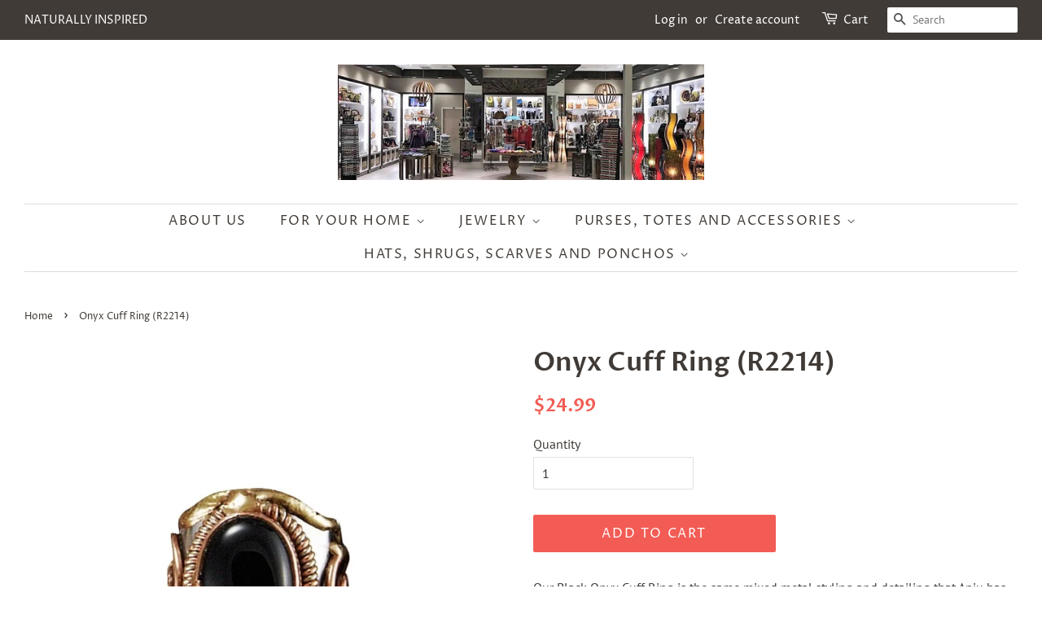

--- FILE ---
content_type: text/html; charset=utf-8
request_url: https://naturallyinspiredorlando.com/products/onyx-cuff-ring
body_size: 24266
content:
<!doctype html>
<!--[if lt IE 7]><html class="no-js lt-ie9 lt-ie8 lt-ie7" lang="en"> <![endif]-->
<!--[if IE 7]><html class="no-js lt-ie9 lt-ie8" lang="en"> <![endif]-->
<!--[if IE 8]><html class="no-js lt-ie9" lang="en"> <![endif]-->
<!--[if IE 9 ]><html class="ie9 no-js"> <![endif]-->
<!--[if (gt IE 9)|!(IE)]><!--> <html class="no-js"> <!--<![endif]-->
<head>

  <!-- Basic page needs ================================================== -->
  <meta charset="utf-8">
  <meta http-equiv="X-UA-Compatible" content="IE=edge,chrome=1">

  

  <!-- Title and description ================================================== -->
  <title>
  Onyx Cuff Ring (R2214) &ndash; Naturally Inspired Orlando
  </title>

  
  <meta name="description" content="Our Black Onyx Cuff Ring is the same mixed metal styling and detailing that Anju has become known for, but has an eye-catching black onyx stone in the center. It&#39;s perfect for wearing to holiday parties or any time you need a great ring! 1&quot; wide at widest point, 3&quot; long stainless steel, brass, copper, tiger eye stone r">
  

  <!-- Social meta ================================================== -->
  <!-- /snippets/social-meta-tags.liquid -->




<meta property="og:site_name" content="Naturally Inspired Orlando">
<meta property="og:url" content="https://naturallyinspiredorlando.com/products/onyx-cuff-ring">
<meta property="og:title" content="Onyx Cuff Ring (R2214)">
<meta property="og:type" content="product">
<meta property="og:description" content="Our Black Onyx Cuff Ring is the same mixed metal styling and detailing that Anju has become known for, but has an eye-catching black onyx stone in the center. It&#39;s perfect for wearing to holiday parties or any time you need a great ring! 1&quot; wide at widest point, 3&quot; long stainless steel, brass, copper, tiger eye stone r">

  <meta property="og:price:amount" content="24.99">
  <meta property="og:price:currency" content="USD">

<meta property="og:image" content="http://naturallyinspiredorlando.com/cdn/shop/products/R2214_Onyx_ring_1200x1200.jpg?v=1542302961">
<meta property="og:image:secure_url" content="https://naturallyinspiredorlando.com/cdn/shop/products/R2214_Onyx_ring_1200x1200.jpg?v=1542302961">


<meta name="twitter:card" content="summary_large_image">
<meta name="twitter:title" content="Onyx Cuff Ring (R2214)">
<meta name="twitter:description" content="Our Black Onyx Cuff Ring is the same mixed metal styling and detailing that Anju has become known for, but has an eye-catching black onyx stone in the center. It&#39;s perfect for wearing to holiday parties or any time you need a great ring! 1&quot; wide at widest point, 3&quot; long stainless steel, brass, copper, tiger eye stone r">


  <!-- Helpers ================================================== -->
  <link rel="canonical" href="https://naturallyinspiredorlando.com/products/onyx-cuff-ring">
  <meta name="viewport" content="width=device-width,initial-scale=1">
  <meta name="theme-color" content="#f25c54">

  <!-- CSS ================================================== -->
  <link href="//naturallyinspiredorlando.com/cdn/shop/t/4/assets/timber.scss.css?v=7245922567957267651759252120" rel="stylesheet" type="text/css" media="all" />
  <link href="//naturallyinspiredorlando.com/cdn/shop/t/4/assets/theme.scss.css?v=35657701000086133721759252119" rel="stylesheet" type="text/css" media="all" />

  <script>
    window.theme = window.theme || {};

    var theme = {
      strings: {
        addToCart: "Add to Cart",
        soldOut: "Sold Out",
        unavailable: "Unavailable",
        zoomClose: "Close (Esc)",
        zoomPrev: "Previous (Left arrow key)",
        zoomNext: "Next (Right arrow key)",
        addressError: "Error looking up that address",
        addressNoResults: "No results for that address",
        addressQueryLimit: "You have exceeded the Google API usage limit. Consider upgrading to a \u003ca href=\"https:\/\/developers.google.com\/maps\/premium\/usage-limits\"\u003ePremium Plan\u003c\/a\u003e.",
        authError: "There was a problem authenticating your Google Maps API Key."
      },
      settings: {
        // Adding some settings to allow the editor to update correctly when they are changed
        enableWideLayout: true,
        typeAccentTransform: true,
        typeAccentSpacing: true,
        baseFontSize: '16px',
        headerBaseFontSize: '32px',
        accentFontSize: '16px'
      },
      variables: {
        mediaQueryMedium: 'screen and (max-width: 768px)',
        bpSmall: false
      },
      moneyFormat: "${{amount}}"
    }

    document.documentElement.className = document.documentElement.className.replace('no-js', 'supports-js');
  </script>

  <!-- Header hook for plugins ================================================== -->
  <script>window.performance && window.performance.mark && window.performance.mark('shopify.content_for_header.start');</script><meta id="shopify-digital-wallet" name="shopify-digital-wallet" content="/4196040793/digital_wallets/dialog">
<meta name="shopify-checkout-api-token" content="af7d75ba333f260306c693ef797dd119">
<link rel="alternate" type="application/json+oembed" href="https://naturallyinspiredorlando.com/products/onyx-cuff-ring.oembed">
<script async="async" src="/checkouts/internal/preloads.js?locale=en-US"></script>
<link rel="preconnect" href="https://shop.app" crossorigin="anonymous">
<script async="async" src="https://shop.app/checkouts/internal/preloads.js?locale=en-US&shop_id=4196040793" crossorigin="anonymous"></script>
<script id="apple-pay-shop-capabilities" type="application/json">{"shopId":4196040793,"countryCode":"US","currencyCode":"USD","merchantCapabilities":["supports3DS"],"merchantId":"gid:\/\/shopify\/Shop\/4196040793","merchantName":"Naturally Inspired Orlando","requiredBillingContactFields":["postalAddress","email","phone"],"requiredShippingContactFields":["postalAddress","email","phone"],"shippingType":"shipping","supportedNetworks":["visa","masterCard","amex","discover","elo","jcb"],"total":{"type":"pending","label":"Naturally Inspired Orlando","amount":"1.00"},"shopifyPaymentsEnabled":true,"supportsSubscriptions":true}</script>
<script id="shopify-features" type="application/json">{"accessToken":"af7d75ba333f260306c693ef797dd119","betas":["rich-media-storefront-analytics"],"domain":"naturallyinspiredorlando.com","predictiveSearch":true,"shopId":4196040793,"locale":"en"}</script>
<script>var Shopify = Shopify || {};
Shopify.shop = "naturally-inspired-orlando.myshopify.com";
Shopify.locale = "en";
Shopify.currency = {"active":"USD","rate":"1.0"};
Shopify.country = "US";
Shopify.theme = {"name":"Minimal","id":36881498201,"schema_name":"Minimal","schema_version":"8.2.0","theme_store_id":380,"role":"main"};
Shopify.theme.handle = "null";
Shopify.theme.style = {"id":null,"handle":null};
Shopify.cdnHost = "naturallyinspiredorlando.com/cdn";
Shopify.routes = Shopify.routes || {};
Shopify.routes.root = "/";</script>
<script type="module">!function(o){(o.Shopify=o.Shopify||{}).modules=!0}(window);</script>
<script>!function(o){function n(){var o=[];function n(){o.push(Array.prototype.slice.apply(arguments))}return n.q=o,n}var t=o.Shopify=o.Shopify||{};t.loadFeatures=n(),t.autoloadFeatures=n()}(window);</script>
<script>
  window.ShopifyPay = window.ShopifyPay || {};
  window.ShopifyPay.apiHost = "shop.app\/pay";
  window.ShopifyPay.redirectState = null;
</script>
<script id="shop-js-analytics" type="application/json">{"pageType":"product"}</script>
<script defer="defer" async type="module" src="//naturallyinspiredorlando.com/cdn/shopifycloud/shop-js/modules/v2/client.init-shop-cart-sync_BT-GjEfc.en.esm.js"></script>
<script defer="defer" async type="module" src="//naturallyinspiredorlando.com/cdn/shopifycloud/shop-js/modules/v2/chunk.common_D58fp_Oc.esm.js"></script>
<script defer="defer" async type="module" src="//naturallyinspiredorlando.com/cdn/shopifycloud/shop-js/modules/v2/chunk.modal_xMitdFEc.esm.js"></script>
<script type="module">
  await import("//naturallyinspiredorlando.com/cdn/shopifycloud/shop-js/modules/v2/client.init-shop-cart-sync_BT-GjEfc.en.esm.js");
await import("//naturallyinspiredorlando.com/cdn/shopifycloud/shop-js/modules/v2/chunk.common_D58fp_Oc.esm.js");
await import("//naturallyinspiredorlando.com/cdn/shopifycloud/shop-js/modules/v2/chunk.modal_xMitdFEc.esm.js");

  window.Shopify.SignInWithShop?.initShopCartSync?.({"fedCMEnabled":true,"windoidEnabled":true});

</script>
<script>
  window.Shopify = window.Shopify || {};
  if (!window.Shopify.featureAssets) window.Shopify.featureAssets = {};
  window.Shopify.featureAssets['shop-js'] = {"shop-cart-sync":["modules/v2/client.shop-cart-sync_DZOKe7Ll.en.esm.js","modules/v2/chunk.common_D58fp_Oc.esm.js","modules/v2/chunk.modal_xMitdFEc.esm.js"],"init-fed-cm":["modules/v2/client.init-fed-cm_B6oLuCjv.en.esm.js","modules/v2/chunk.common_D58fp_Oc.esm.js","modules/v2/chunk.modal_xMitdFEc.esm.js"],"shop-cash-offers":["modules/v2/client.shop-cash-offers_D2sdYoxE.en.esm.js","modules/v2/chunk.common_D58fp_Oc.esm.js","modules/v2/chunk.modal_xMitdFEc.esm.js"],"shop-login-button":["modules/v2/client.shop-login-button_QeVjl5Y3.en.esm.js","modules/v2/chunk.common_D58fp_Oc.esm.js","modules/v2/chunk.modal_xMitdFEc.esm.js"],"pay-button":["modules/v2/client.pay-button_DXTOsIq6.en.esm.js","modules/v2/chunk.common_D58fp_Oc.esm.js","modules/v2/chunk.modal_xMitdFEc.esm.js"],"shop-button":["modules/v2/client.shop-button_DQZHx9pm.en.esm.js","modules/v2/chunk.common_D58fp_Oc.esm.js","modules/v2/chunk.modal_xMitdFEc.esm.js"],"avatar":["modules/v2/client.avatar_BTnouDA3.en.esm.js"],"init-windoid":["modules/v2/client.init-windoid_CR1B-cfM.en.esm.js","modules/v2/chunk.common_D58fp_Oc.esm.js","modules/v2/chunk.modal_xMitdFEc.esm.js"],"init-shop-for-new-customer-accounts":["modules/v2/client.init-shop-for-new-customer-accounts_C_vY_xzh.en.esm.js","modules/v2/client.shop-login-button_QeVjl5Y3.en.esm.js","modules/v2/chunk.common_D58fp_Oc.esm.js","modules/v2/chunk.modal_xMitdFEc.esm.js"],"init-shop-email-lookup-coordinator":["modules/v2/client.init-shop-email-lookup-coordinator_BI7n9ZSv.en.esm.js","modules/v2/chunk.common_D58fp_Oc.esm.js","modules/v2/chunk.modal_xMitdFEc.esm.js"],"init-shop-cart-sync":["modules/v2/client.init-shop-cart-sync_BT-GjEfc.en.esm.js","modules/v2/chunk.common_D58fp_Oc.esm.js","modules/v2/chunk.modal_xMitdFEc.esm.js"],"shop-toast-manager":["modules/v2/client.shop-toast-manager_DiYdP3xc.en.esm.js","modules/v2/chunk.common_D58fp_Oc.esm.js","modules/v2/chunk.modal_xMitdFEc.esm.js"],"init-customer-accounts":["modules/v2/client.init-customer-accounts_D9ZNqS-Q.en.esm.js","modules/v2/client.shop-login-button_QeVjl5Y3.en.esm.js","modules/v2/chunk.common_D58fp_Oc.esm.js","modules/v2/chunk.modal_xMitdFEc.esm.js"],"init-customer-accounts-sign-up":["modules/v2/client.init-customer-accounts-sign-up_iGw4briv.en.esm.js","modules/v2/client.shop-login-button_QeVjl5Y3.en.esm.js","modules/v2/chunk.common_D58fp_Oc.esm.js","modules/v2/chunk.modal_xMitdFEc.esm.js"],"shop-follow-button":["modules/v2/client.shop-follow-button_CqMgW2wH.en.esm.js","modules/v2/chunk.common_D58fp_Oc.esm.js","modules/v2/chunk.modal_xMitdFEc.esm.js"],"checkout-modal":["modules/v2/client.checkout-modal_xHeaAweL.en.esm.js","modules/v2/chunk.common_D58fp_Oc.esm.js","modules/v2/chunk.modal_xMitdFEc.esm.js"],"shop-login":["modules/v2/client.shop-login_D91U-Q7h.en.esm.js","modules/v2/chunk.common_D58fp_Oc.esm.js","modules/v2/chunk.modal_xMitdFEc.esm.js"],"lead-capture":["modules/v2/client.lead-capture_BJmE1dJe.en.esm.js","modules/v2/chunk.common_D58fp_Oc.esm.js","modules/v2/chunk.modal_xMitdFEc.esm.js"],"payment-terms":["modules/v2/client.payment-terms_Ci9AEqFq.en.esm.js","modules/v2/chunk.common_D58fp_Oc.esm.js","modules/v2/chunk.modal_xMitdFEc.esm.js"]};
</script>
<script id="__st">var __st={"a":4196040793,"offset":-18000,"reqid":"3e588c82-964f-4705-b8fa-1d1b846f0c2b-1769184412","pageurl":"naturallyinspiredorlando.com\/products\/onyx-cuff-ring","u":"fde797bf34a3","p":"product","rtyp":"product","rid":1848518606937};</script>
<script>window.ShopifyPaypalV4VisibilityTracking = true;</script>
<script id="captcha-bootstrap">!function(){'use strict';const t='contact',e='account',n='new_comment',o=[[t,t],['blogs',n],['comments',n],[t,'customer']],c=[[e,'customer_login'],[e,'guest_login'],[e,'recover_customer_password'],[e,'create_customer']],r=t=>t.map((([t,e])=>`form[action*='/${t}']:not([data-nocaptcha='true']) input[name='form_type'][value='${e}']`)).join(','),a=t=>()=>t?[...document.querySelectorAll(t)].map((t=>t.form)):[];function s(){const t=[...o],e=r(t);return a(e)}const i='password',u='form_key',d=['recaptcha-v3-token','g-recaptcha-response','h-captcha-response',i],f=()=>{try{return window.sessionStorage}catch{return}},m='__shopify_v',_=t=>t.elements[u];function p(t,e,n=!1){try{const o=window.sessionStorage,c=JSON.parse(o.getItem(e)),{data:r}=function(t){const{data:e,action:n}=t;return t[m]||n?{data:e,action:n}:{data:t,action:n}}(c);for(const[e,n]of Object.entries(r))t.elements[e]&&(t.elements[e].value=n);n&&o.removeItem(e)}catch(o){console.error('form repopulation failed',{error:o})}}const l='form_type',E='cptcha';function T(t){t.dataset[E]=!0}const w=window,h=w.document,L='Shopify',v='ce_forms',y='captcha';let A=!1;((t,e)=>{const n=(g='f06e6c50-85a8-45c8-87d0-21a2b65856fe',I='https://cdn.shopify.com/shopifycloud/storefront-forms-hcaptcha/ce_storefront_forms_captcha_hcaptcha.v1.5.2.iife.js',D={infoText:'Protected by hCaptcha',privacyText:'Privacy',termsText:'Terms'},(t,e,n)=>{const o=w[L][v],c=o.bindForm;if(c)return c(t,g,e,D).then(n);var r;o.q.push([[t,g,e,D],n]),r=I,A||(h.body.append(Object.assign(h.createElement('script'),{id:'captcha-provider',async:!0,src:r})),A=!0)});var g,I,D;w[L]=w[L]||{},w[L][v]=w[L][v]||{},w[L][v].q=[],w[L][y]=w[L][y]||{},w[L][y].protect=function(t,e){n(t,void 0,e),T(t)},Object.freeze(w[L][y]),function(t,e,n,w,h,L){const[v,y,A,g]=function(t,e,n){const i=e?o:[],u=t?c:[],d=[...i,...u],f=r(d),m=r(i),_=r(d.filter((([t,e])=>n.includes(e))));return[a(f),a(m),a(_),s()]}(w,h,L),I=t=>{const e=t.target;return e instanceof HTMLFormElement?e:e&&e.form},D=t=>v().includes(t);t.addEventListener('submit',(t=>{const e=I(t);if(!e)return;const n=D(e)&&!e.dataset.hcaptchaBound&&!e.dataset.recaptchaBound,o=_(e),c=g().includes(e)&&(!o||!o.value);(n||c)&&t.preventDefault(),c&&!n&&(function(t){try{if(!f())return;!function(t){const e=f();if(!e)return;const n=_(t);if(!n)return;const o=n.value;o&&e.removeItem(o)}(t);const e=Array.from(Array(32),(()=>Math.random().toString(36)[2])).join('');!function(t,e){_(t)||t.append(Object.assign(document.createElement('input'),{type:'hidden',name:u})),t.elements[u].value=e}(t,e),function(t,e){const n=f();if(!n)return;const o=[...t.querySelectorAll(`input[type='${i}']`)].map((({name:t})=>t)),c=[...d,...o],r={};for(const[a,s]of new FormData(t).entries())c.includes(a)||(r[a]=s);n.setItem(e,JSON.stringify({[m]:1,action:t.action,data:r}))}(t,e)}catch(e){console.error('failed to persist form',e)}}(e),e.submit())}));const S=(t,e)=>{t&&!t.dataset[E]&&(n(t,e.some((e=>e===t))),T(t))};for(const o of['focusin','change'])t.addEventListener(o,(t=>{const e=I(t);D(e)&&S(e,y())}));const B=e.get('form_key'),M=e.get(l),P=B&&M;t.addEventListener('DOMContentLoaded',(()=>{const t=y();if(P)for(const e of t)e.elements[l].value===M&&p(e,B);[...new Set([...A(),...v().filter((t=>'true'===t.dataset.shopifyCaptcha))])].forEach((e=>S(e,t)))}))}(h,new URLSearchParams(w.location.search),n,t,e,['guest_login'])})(!0,!0)}();</script>
<script integrity="sha256-4kQ18oKyAcykRKYeNunJcIwy7WH5gtpwJnB7kiuLZ1E=" data-source-attribution="shopify.loadfeatures" defer="defer" src="//naturallyinspiredorlando.com/cdn/shopifycloud/storefront/assets/storefront/load_feature-a0a9edcb.js" crossorigin="anonymous"></script>
<script crossorigin="anonymous" defer="defer" src="//naturallyinspiredorlando.com/cdn/shopifycloud/storefront/assets/shopify_pay/storefront-65b4c6d7.js?v=20250812"></script>
<script data-source-attribution="shopify.dynamic_checkout.dynamic.init">var Shopify=Shopify||{};Shopify.PaymentButton=Shopify.PaymentButton||{isStorefrontPortableWallets:!0,init:function(){window.Shopify.PaymentButton.init=function(){};var t=document.createElement("script");t.src="https://naturallyinspiredorlando.com/cdn/shopifycloud/portable-wallets/latest/portable-wallets.en.js",t.type="module",document.head.appendChild(t)}};
</script>
<script data-source-attribution="shopify.dynamic_checkout.buyer_consent">
  function portableWalletsHideBuyerConsent(e){var t=document.getElementById("shopify-buyer-consent"),n=document.getElementById("shopify-subscription-policy-button");t&&n&&(t.classList.add("hidden"),t.setAttribute("aria-hidden","true"),n.removeEventListener("click",e))}function portableWalletsShowBuyerConsent(e){var t=document.getElementById("shopify-buyer-consent"),n=document.getElementById("shopify-subscription-policy-button");t&&n&&(t.classList.remove("hidden"),t.removeAttribute("aria-hidden"),n.addEventListener("click",e))}window.Shopify?.PaymentButton&&(window.Shopify.PaymentButton.hideBuyerConsent=portableWalletsHideBuyerConsent,window.Shopify.PaymentButton.showBuyerConsent=portableWalletsShowBuyerConsent);
</script>
<script data-source-attribution="shopify.dynamic_checkout.cart.bootstrap">document.addEventListener("DOMContentLoaded",(function(){function t(){return document.querySelector("shopify-accelerated-checkout-cart, shopify-accelerated-checkout")}if(t())Shopify.PaymentButton.init();else{new MutationObserver((function(e,n){t()&&(Shopify.PaymentButton.init(),n.disconnect())})).observe(document.body,{childList:!0,subtree:!0})}}));
</script>
<script id='scb4127' type='text/javascript' async='' src='https://naturallyinspiredorlando.com/cdn/shopifycloud/privacy-banner/storefront-banner.js'></script><link id="shopify-accelerated-checkout-styles" rel="stylesheet" media="screen" href="https://naturallyinspiredorlando.com/cdn/shopifycloud/portable-wallets/latest/accelerated-checkout-backwards-compat.css" crossorigin="anonymous">
<style id="shopify-accelerated-checkout-cart">
        #shopify-buyer-consent {
  margin-top: 1em;
  display: inline-block;
  width: 100%;
}

#shopify-buyer-consent.hidden {
  display: none;
}

#shopify-subscription-policy-button {
  background: none;
  border: none;
  padding: 0;
  text-decoration: underline;
  font-size: inherit;
  cursor: pointer;
}

#shopify-subscription-policy-button::before {
  box-shadow: none;
}

      </style>

<script>window.performance && window.performance.mark && window.performance.mark('shopify.content_for_header.end');</script>

  
<!--[if lt IE 9]>
<script src="//cdnjs.cloudflare.com/ajax/libs/html5shiv/3.7.2/html5shiv.min.js" type="text/javascript"></script>
<![endif]-->


  <script src="//naturallyinspiredorlando.com/cdn/shop/t/4/assets/jquery-2.2.3.min.js?v=58211863146907186831536615410" type="text/javascript"></script>

  <!--[if (gt IE 9)|!(IE)]><!--><script src="//naturallyinspiredorlando.com/cdn/shop/t/4/assets/lazysizes.min.js?v=177476512571513845041536615411" async="async"></script><!--<![endif]-->
  <!--[if lte IE 9]><script src="//naturallyinspiredorlando.com/cdn/shop/t/4/assets/lazysizes.min.js?v=177476512571513845041536615411"></script><![endif]-->

  
  

<link href="https://monorail-edge.shopifysvc.com" rel="dns-prefetch">
<script>(function(){if ("sendBeacon" in navigator && "performance" in window) {try {var session_token_from_headers = performance.getEntriesByType('navigation')[0].serverTiming.find(x => x.name == '_s').description;} catch {var session_token_from_headers = undefined;}var session_cookie_matches = document.cookie.match(/_shopify_s=([^;]*)/);var session_token_from_cookie = session_cookie_matches && session_cookie_matches.length === 2 ? session_cookie_matches[1] : "";var session_token = session_token_from_headers || session_token_from_cookie || "";function handle_abandonment_event(e) {var entries = performance.getEntries().filter(function(entry) {return /monorail-edge.shopifysvc.com/.test(entry.name);});if (!window.abandonment_tracked && entries.length === 0) {window.abandonment_tracked = true;var currentMs = Date.now();var navigation_start = performance.timing.navigationStart;var payload = {shop_id: 4196040793,url: window.location.href,navigation_start,duration: currentMs - navigation_start,session_token,page_type: "product"};window.navigator.sendBeacon("https://monorail-edge.shopifysvc.com/v1/produce", JSON.stringify({schema_id: "online_store_buyer_site_abandonment/1.1",payload: payload,metadata: {event_created_at_ms: currentMs,event_sent_at_ms: currentMs}}));}}window.addEventListener('pagehide', handle_abandonment_event);}}());</script>
<script id="web-pixels-manager-setup">(function e(e,d,r,n,o){if(void 0===o&&(o={}),!Boolean(null===(a=null===(i=window.Shopify)||void 0===i?void 0:i.analytics)||void 0===a?void 0:a.replayQueue)){var i,a;window.Shopify=window.Shopify||{};var t=window.Shopify;t.analytics=t.analytics||{};var s=t.analytics;s.replayQueue=[],s.publish=function(e,d,r){return s.replayQueue.push([e,d,r]),!0};try{self.performance.mark("wpm:start")}catch(e){}var l=function(){var e={modern:/Edge?\/(1{2}[4-9]|1[2-9]\d|[2-9]\d{2}|\d{4,})\.\d+(\.\d+|)|Firefox\/(1{2}[4-9]|1[2-9]\d|[2-9]\d{2}|\d{4,})\.\d+(\.\d+|)|Chrom(ium|e)\/(9{2}|\d{3,})\.\d+(\.\d+|)|(Maci|X1{2}).+ Version\/(15\.\d+|(1[6-9]|[2-9]\d|\d{3,})\.\d+)([,.]\d+|)( \(\w+\)|)( Mobile\/\w+|) Safari\/|Chrome.+OPR\/(9{2}|\d{3,})\.\d+\.\d+|(CPU[ +]OS|iPhone[ +]OS|CPU[ +]iPhone|CPU IPhone OS|CPU iPad OS)[ +]+(15[._]\d+|(1[6-9]|[2-9]\d|\d{3,})[._]\d+)([._]\d+|)|Android:?[ /-](13[3-9]|1[4-9]\d|[2-9]\d{2}|\d{4,})(\.\d+|)(\.\d+|)|Android.+Firefox\/(13[5-9]|1[4-9]\d|[2-9]\d{2}|\d{4,})\.\d+(\.\d+|)|Android.+Chrom(ium|e)\/(13[3-9]|1[4-9]\d|[2-9]\d{2}|\d{4,})\.\d+(\.\d+|)|SamsungBrowser\/([2-9]\d|\d{3,})\.\d+/,legacy:/Edge?\/(1[6-9]|[2-9]\d|\d{3,})\.\d+(\.\d+|)|Firefox\/(5[4-9]|[6-9]\d|\d{3,})\.\d+(\.\d+|)|Chrom(ium|e)\/(5[1-9]|[6-9]\d|\d{3,})\.\d+(\.\d+|)([\d.]+$|.*Safari\/(?![\d.]+ Edge\/[\d.]+$))|(Maci|X1{2}).+ Version\/(10\.\d+|(1[1-9]|[2-9]\d|\d{3,})\.\d+)([,.]\d+|)( \(\w+\)|)( Mobile\/\w+|) Safari\/|Chrome.+OPR\/(3[89]|[4-9]\d|\d{3,})\.\d+\.\d+|(CPU[ +]OS|iPhone[ +]OS|CPU[ +]iPhone|CPU IPhone OS|CPU iPad OS)[ +]+(10[._]\d+|(1[1-9]|[2-9]\d|\d{3,})[._]\d+)([._]\d+|)|Android:?[ /-](13[3-9]|1[4-9]\d|[2-9]\d{2}|\d{4,})(\.\d+|)(\.\d+|)|Mobile Safari.+OPR\/([89]\d|\d{3,})\.\d+\.\d+|Android.+Firefox\/(13[5-9]|1[4-9]\d|[2-9]\d{2}|\d{4,})\.\d+(\.\d+|)|Android.+Chrom(ium|e)\/(13[3-9]|1[4-9]\d|[2-9]\d{2}|\d{4,})\.\d+(\.\d+|)|Android.+(UC? ?Browser|UCWEB|U3)[ /]?(15\.([5-9]|\d{2,})|(1[6-9]|[2-9]\d|\d{3,})\.\d+)\.\d+|SamsungBrowser\/(5\.\d+|([6-9]|\d{2,})\.\d+)|Android.+MQ{2}Browser\/(14(\.(9|\d{2,})|)|(1[5-9]|[2-9]\d|\d{3,})(\.\d+|))(\.\d+|)|K[Aa][Ii]OS\/(3\.\d+|([4-9]|\d{2,})\.\d+)(\.\d+|)/},d=e.modern,r=e.legacy,n=navigator.userAgent;return n.match(d)?"modern":n.match(r)?"legacy":"unknown"}(),u="modern"===l?"modern":"legacy",c=(null!=n?n:{modern:"",legacy:""})[u],f=function(e){return[e.baseUrl,"/wpm","/b",e.hashVersion,"modern"===e.buildTarget?"m":"l",".js"].join("")}({baseUrl:d,hashVersion:r,buildTarget:u}),m=function(e){var d=e.version,r=e.bundleTarget,n=e.surface,o=e.pageUrl,i=e.monorailEndpoint;return{emit:function(e){var a=e.status,t=e.errorMsg,s=(new Date).getTime(),l=JSON.stringify({metadata:{event_sent_at_ms:s},events:[{schema_id:"web_pixels_manager_load/3.1",payload:{version:d,bundle_target:r,page_url:o,status:a,surface:n,error_msg:t},metadata:{event_created_at_ms:s}}]});if(!i)return console&&console.warn&&console.warn("[Web Pixels Manager] No Monorail endpoint provided, skipping logging."),!1;try{return self.navigator.sendBeacon.bind(self.navigator)(i,l)}catch(e){}var u=new XMLHttpRequest;try{return u.open("POST",i,!0),u.setRequestHeader("Content-Type","text/plain"),u.send(l),!0}catch(e){return console&&console.warn&&console.warn("[Web Pixels Manager] Got an unhandled error while logging to Monorail."),!1}}}}({version:r,bundleTarget:l,surface:e.surface,pageUrl:self.location.href,monorailEndpoint:e.monorailEndpoint});try{o.browserTarget=l,function(e){var d=e.src,r=e.async,n=void 0===r||r,o=e.onload,i=e.onerror,a=e.sri,t=e.scriptDataAttributes,s=void 0===t?{}:t,l=document.createElement("script"),u=document.querySelector("head"),c=document.querySelector("body");if(l.async=n,l.src=d,a&&(l.integrity=a,l.crossOrigin="anonymous"),s)for(var f in s)if(Object.prototype.hasOwnProperty.call(s,f))try{l.dataset[f]=s[f]}catch(e){}if(o&&l.addEventListener("load",o),i&&l.addEventListener("error",i),u)u.appendChild(l);else{if(!c)throw new Error("Did not find a head or body element to append the script");c.appendChild(l)}}({src:f,async:!0,onload:function(){if(!function(){var e,d;return Boolean(null===(d=null===(e=window.Shopify)||void 0===e?void 0:e.analytics)||void 0===d?void 0:d.initialized)}()){var d=window.webPixelsManager.init(e)||void 0;if(d){var r=window.Shopify.analytics;r.replayQueue.forEach((function(e){var r=e[0],n=e[1],o=e[2];d.publishCustomEvent(r,n,o)})),r.replayQueue=[],r.publish=d.publishCustomEvent,r.visitor=d.visitor,r.initialized=!0}}},onerror:function(){return m.emit({status:"failed",errorMsg:"".concat(f," has failed to load")})},sri:function(e){var d=/^sha384-[A-Za-z0-9+/=]+$/;return"string"==typeof e&&d.test(e)}(c)?c:"",scriptDataAttributes:o}),m.emit({status:"loading"})}catch(e){m.emit({status:"failed",errorMsg:(null==e?void 0:e.message)||"Unknown error"})}}})({shopId: 4196040793,storefrontBaseUrl: "https://naturallyinspiredorlando.com",extensionsBaseUrl: "https://extensions.shopifycdn.com/cdn/shopifycloud/web-pixels-manager",monorailEndpoint: "https://monorail-edge.shopifysvc.com/unstable/produce_batch",surface: "storefront-renderer",enabledBetaFlags: ["2dca8a86"],webPixelsConfigList: [{"id":"133562593","configuration":"{\"pixel_id\":\"920846488676024\",\"pixel_type\":\"facebook_pixel\",\"metaapp_system_user_token\":\"-\"}","eventPayloadVersion":"v1","runtimeContext":"OPEN","scriptVersion":"ca16bc87fe92b6042fbaa3acc2fbdaa6","type":"APP","apiClientId":2329312,"privacyPurposes":["ANALYTICS","MARKETING","SALE_OF_DATA"],"dataSharingAdjustments":{"protectedCustomerApprovalScopes":["read_customer_address","read_customer_email","read_customer_name","read_customer_personal_data","read_customer_phone"]}},{"id":"shopify-app-pixel","configuration":"{}","eventPayloadVersion":"v1","runtimeContext":"STRICT","scriptVersion":"0450","apiClientId":"shopify-pixel","type":"APP","privacyPurposes":["ANALYTICS","MARKETING"]},{"id":"shopify-custom-pixel","eventPayloadVersion":"v1","runtimeContext":"LAX","scriptVersion":"0450","apiClientId":"shopify-pixel","type":"CUSTOM","privacyPurposes":["ANALYTICS","MARKETING"]}],isMerchantRequest: false,initData: {"shop":{"name":"Naturally Inspired Orlando","paymentSettings":{"currencyCode":"USD"},"myshopifyDomain":"naturally-inspired-orlando.myshopify.com","countryCode":"US","storefrontUrl":"https:\/\/naturallyinspiredorlando.com"},"customer":null,"cart":null,"checkout":null,"productVariants":[{"price":{"amount":24.99,"currencyCode":"USD"},"product":{"title":"Onyx Cuff Ring (R2214)","vendor":"ANJ","id":"1848518606937","untranslatedTitle":"Onyx Cuff Ring (R2214)","url":"\/products\/onyx-cuff-ring","type":""},"id":"18030019510361","image":{"src":"\/\/naturallyinspiredorlando.com\/cdn\/shop\/products\/R2214_Onyx_ring.jpg?v=1542302961"},"sku":"R2214","title":"Default Title","untranslatedTitle":"Default Title"}],"purchasingCompany":null},},"https://naturallyinspiredorlando.com/cdn","fcfee988w5aeb613cpc8e4bc33m6693e112",{"modern":"","legacy":""},{"shopId":"4196040793","storefrontBaseUrl":"https:\/\/naturallyinspiredorlando.com","extensionBaseUrl":"https:\/\/extensions.shopifycdn.com\/cdn\/shopifycloud\/web-pixels-manager","surface":"storefront-renderer","enabledBetaFlags":"[\"2dca8a86\"]","isMerchantRequest":"false","hashVersion":"fcfee988w5aeb613cpc8e4bc33m6693e112","publish":"custom","events":"[[\"page_viewed\",{}],[\"product_viewed\",{\"productVariant\":{\"price\":{\"amount\":24.99,\"currencyCode\":\"USD\"},\"product\":{\"title\":\"Onyx Cuff Ring (R2214)\",\"vendor\":\"ANJ\",\"id\":\"1848518606937\",\"untranslatedTitle\":\"Onyx Cuff Ring (R2214)\",\"url\":\"\/products\/onyx-cuff-ring\",\"type\":\"\"},\"id\":\"18030019510361\",\"image\":{\"src\":\"\/\/naturallyinspiredorlando.com\/cdn\/shop\/products\/R2214_Onyx_ring.jpg?v=1542302961\"},\"sku\":\"R2214\",\"title\":\"Default Title\",\"untranslatedTitle\":\"Default Title\"}}]]"});</script><script>
  window.ShopifyAnalytics = window.ShopifyAnalytics || {};
  window.ShopifyAnalytics.meta = window.ShopifyAnalytics.meta || {};
  window.ShopifyAnalytics.meta.currency = 'USD';
  var meta = {"product":{"id":1848518606937,"gid":"gid:\/\/shopify\/Product\/1848518606937","vendor":"ANJ","type":"","handle":"onyx-cuff-ring","variants":[{"id":18030019510361,"price":2499,"name":"Onyx Cuff Ring (R2214)","public_title":null,"sku":"R2214"}],"remote":false},"page":{"pageType":"product","resourceType":"product","resourceId":1848518606937,"requestId":"3e588c82-964f-4705-b8fa-1d1b846f0c2b-1769184412"}};
  for (var attr in meta) {
    window.ShopifyAnalytics.meta[attr] = meta[attr];
  }
</script>
<script class="analytics">
  (function () {
    var customDocumentWrite = function(content) {
      var jquery = null;

      if (window.jQuery) {
        jquery = window.jQuery;
      } else if (window.Checkout && window.Checkout.$) {
        jquery = window.Checkout.$;
      }

      if (jquery) {
        jquery('body').append(content);
      }
    };

    var hasLoggedConversion = function(token) {
      if (token) {
        return document.cookie.indexOf('loggedConversion=' + token) !== -1;
      }
      return false;
    }

    var setCookieIfConversion = function(token) {
      if (token) {
        var twoMonthsFromNow = new Date(Date.now());
        twoMonthsFromNow.setMonth(twoMonthsFromNow.getMonth() + 2);

        document.cookie = 'loggedConversion=' + token + '; expires=' + twoMonthsFromNow;
      }
    }

    var trekkie = window.ShopifyAnalytics.lib = window.trekkie = window.trekkie || [];
    if (trekkie.integrations) {
      return;
    }
    trekkie.methods = [
      'identify',
      'page',
      'ready',
      'track',
      'trackForm',
      'trackLink'
    ];
    trekkie.factory = function(method) {
      return function() {
        var args = Array.prototype.slice.call(arguments);
        args.unshift(method);
        trekkie.push(args);
        return trekkie;
      };
    };
    for (var i = 0; i < trekkie.methods.length; i++) {
      var key = trekkie.methods[i];
      trekkie[key] = trekkie.factory(key);
    }
    trekkie.load = function(config) {
      trekkie.config = config || {};
      trekkie.config.initialDocumentCookie = document.cookie;
      var first = document.getElementsByTagName('script')[0];
      var script = document.createElement('script');
      script.type = 'text/javascript';
      script.onerror = function(e) {
        var scriptFallback = document.createElement('script');
        scriptFallback.type = 'text/javascript';
        scriptFallback.onerror = function(error) {
                var Monorail = {
      produce: function produce(monorailDomain, schemaId, payload) {
        var currentMs = new Date().getTime();
        var event = {
          schema_id: schemaId,
          payload: payload,
          metadata: {
            event_created_at_ms: currentMs,
            event_sent_at_ms: currentMs
          }
        };
        return Monorail.sendRequest("https://" + monorailDomain + "/v1/produce", JSON.stringify(event));
      },
      sendRequest: function sendRequest(endpointUrl, payload) {
        // Try the sendBeacon API
        if (window && window.navigator && typeof window.navigator.sendBeacon === 'function' && typeof window.Blob === 'function' && !Monorail.isIos12()) {
          var blobData = new window.Blob([payload], {
            type: 'text/plain'
          });

          if (window.navigator.sendBeacon(endpointUrl, blobData)) {
            return true;
          } // sendBeacon was not successful

        } // XHR beacon

        var xhr = new XMLHttpRequest();

        try {
          xhr.open('POST', endpointUrl);
          xhr.setRequestHeader('Content-Type', 'text/plain');
          xhr.send(payload);
        } catch (e) {
          console.log(e);
        }

        return false;
      },
      isIos12: function isIos12() {
        return window.navigator.userAgent.lastIndexOf('iPhone; CPU iPhone OS 12_') !== -1 || window.navigator.userAgent.lastIndexOf('iPad; CPU OS 12_') !== -1;
      }
    };
    Monorail.produce('monorail-edge.shopifysvc.com',
      'trekkie_storefront_load_errors/1.1',
      {shop_id: 4196040793,
      theme_id: 36881498201,
      app_name: "storefront",
      context_url: window.location.href,
      source_url: "//naturallyinspiredorlando.com/cdn/s/trekkie.storefront.8d95595f799fbf7e1d32231b9a28fd43b70c67d3.min.js"});

        };
        scriptFallback.async = true;
        scriptFallback.src = '//naturallyinspiredorlando.com/cdn/s/trekkie.storefront.8d95595f799fbf7e1d32231b9a28fd43b70c67d3.min.js';
        first.parentNode.insertBefore(scriptFallback, first);
      };
      script.async = true;
      script.src = '//naturallyinspiredorlando.com/cdn/s/trekkie.storefront.8d95595f799fbf7e1d32231b9a28fd43b70c67d3.min.js';
      first.parentNode.insertBefore(script, first);
    };
    trekkie.load(
      {"Trekkie":{"appName":"storefront","development":false,"defaultAttributes":{"shopId":4196040793,"isMerchantRequest":null,"themeId":36881498201,"themeCityHash":"7763799500099132285","contentLanguage":"en","currency":"USD","eventMetadataId":"e0a646ab-9a98-446e-9155-6a988c37cab9"},"isServerSideCookieWritingEnabled":true,"monorailRegion":"shop_domain","enabledBetaFlags":["65f19447"]},"Session Attribution":{},"S2S":{"facebookCapiEnabled":false,"source":"trekkie-storefront-renderer","apiClientId":580111}}
    );

    var loaded = false;
    trekkie.ready(function() {
      if (loaded) return;
      loaded = true;

      window.ShopifyAnalytics.lib = window.trekkie;

      var originalDocumentWrite = document.write;
      document.write = customDocumentWrite;
      try { window.ShopifyAnalytics.merchantGoogleAnalytics.call(this); } catch(error) {};
      document.write = originalDocumentWrite;

      window.ShopifyAnalytics.lib.page(null,{"pageType":"product","resourceType":"product","resourceId":1848518606937,"requestId":"3e588c82-964f-4705-b8fa-1d1b846f0c2b-1769184412","shopifyEmitted":true});

      var match = window.location.pathname.match(/checkouts\/(.+)\/(thank_you|post_purchase)/)
      var token = match? match[1]: undefined;
      if (!hasLoggedConversion(token)) {
        setCookieIfConversion(token);
        window.ShopifyAnalytics.lib.track("Viewed Product",{"currency":"USD","variantId":18030019510361,"productId":1848518606937,"productGid":"gid:\/\/shopify\/Product\/1848518606937","name":"Onyx Cuff Ring (R2214)","price":"24.99","sku":"R2214","brand":"ANJ","variant":null,"category":"","nonInteraction":true,"remote":false},undefined,undefined,{"shopifyEmitted":true});
      window.ShopifyAnalytics.lib.track("monorail:\/\/trekkie_storefront_viewed_product\/1.1",{"currency":"USD","variantId":18030019510361,"productId":1848518606937,"productGid":"gid:\/\/shopify\/Product\/1848518606937","name":"Onyx Cuff Ring (R2214)","price":"24.99","sku":"R2214","brand":"ANJ","variant":null,"category":"","nonInteraction":true,"remote":false,"referer":"https:\/\/naturallyinspiredorlando.com\/products\/onyx-cuff-ring"});
      }
    });


        var eventsListenerScript = document.createElement('script');
        eventsListenerScript.async = true;
        eventsListenerScript.src = "//naturallyinspiredorlando.com/cdn/shopifycloud/storefront/assets/shop_events_listener-3da45d37.js";
        document.getElementsByTagName('head')[0].appendChild(eventsListenerScript);

})();</script>
<script
  defer
  src="https://naturallyinspiredorlando.com/cdn/shopifycloud/perf-kit/shopify-perf-kit-3.0.4.min.js"
  data-application="storefront-renderer"
  data-shop-id="4196040793"
  data-render-region="gcp-us-central1"
  data-page-type="product"
  data-theme-instance-id="36881498201"
  data-theme-name="Minimal"
  data-theme-version="8.2.0"
  data-monorail-region="shop_domain"
  data-resource-timing-sampling-rate="10"
  data-shs="true"
  data-shs-beacon="true"
  data-shs-export-with-fetch="true"
  data-shs-logs-sample-rate="1"
  data-shs-beacon-endpoint="https://naturallyinspiredorlando.com/api/collect"
></script>
</head>

<body id="onyx-cuff-ring-r2214" class="template-product" >

  <div id="shopify-section-header" class="shopify-section"><style>
  .logo__image-wrapper {
    max-width: 450px;
  }
  /*================= If logo is above navigation ================== */
  
    .site-nav {
      
        border-top: 1px solid #dddddd;
        border-bottom: 1px solid #dddddd;
      
      margin-top: 30px;
    }

    
      .logo__image-wrapper {
        margin: 0 auto;
      }
    
  

  /*============ If logo is on the same line as navigation ============ */
  


  
</style>

<div data-section-id="header" data-section-type="header-section">
  <div class="header-bar">
    <div class="wrapper medium-down--hide">
      <div class="post-large--display-table">

        
          <div class="header-bar__left post-large--display-table-cell">

            

            

            
              <div class="header-bar__module header-bar__message">
                
                  NATURALLY INSPIRED
                
              </div>
            

          </div>
        

        <div class="header-bar__right post-large--display-table-cell">

          
            <ul class="header-bar__module header-bar__module--list">
              
                <li>
                  <a href="/account/login" id="customer_login_link">Log in</a>
                </li>
                <li>or</li>
                <li>
                  <a href="/account/register" id="customer_register_link">Create account</a>
                </li>
              
            </ul>
          

          <div class="header-bar__module">
            <span class="header-bar__sep" aria-hidden="true"></span>
            <a href="/cart" class="cart-page-link">
              <span class="icon icon-cart header-bar__cart-icon" aria-hidden="true"></span>
            </a>
          </div>

          <div class="header-bar__module">
            <a href="/cart" class="cart-page-link">
              Cart
              <span class="cart-count header-bar__cart-count hidden-count">0</span>
            </a>
          </div>

          
            
              <div class="header-bar__module header-bar__search">
                


  <form action="/search" method="get" class="header-bar__search-form clearfix" role="search">
    
    <button type="submit" class="btn btn--search icon-fallback-text header-bar__search-submit">
      <span class="icon icon-search" aria-hidden="true"></span>
      <span class="fallback-text">Search</span>
    </button>
    <input type="search" name="q" value="" aria-label="Search" class="header-bar__search-input" placeholder="Search">
  </form>


              </div>
            
          

        </div>
      </div>
    </div>

    <div class="wrapper post-large--hide announcement-bar--mobile">
      
        
          <span>NATURALLY INSPIRED</span>
        
      
    </div>

    <div class="wrapper post-large--hide">
      
        <button type="button" class="mobile-nav-trigger" id="MobileNavTrigger" aria-controls="MobileNav" aria-expanded="false">
          <span class="icon icon-hamburger" aria-hidden="true"></span>
          Menu
        </button>
      
      <a href="/cart" class="cart-page-link mobile-cart-page-link">
        <span class="icon icon-cart header-bar__cart-icon" aria-hidden="true"></span>
        Cart <span class="cart-count hidden-count">0</span>
      </a>
    </div>
    <nav role="navigation">
  <ul id="MobileNav" class="mobile-nav post-large--hide">
    
      
        <li class="mobile-nav__link">
          <a
            href="/"
            class="mobile-nav"
            >
            ABOUT US
          </a>
        </li>
      
    
      
        
        <li class="mobile-nav__link" aria-haspopup="true">
          <a
            href="/collections/for-your-home"
            class="mobile-nav__sublist-trigger"
            aria-controls="MobileNav-Parent-2"
            aria-expanded="false">
            FOR YOUR HOME
            <span class="icon-fallback-text mobile-nav__sublist-expand" aria-hidden="true">
  <span class="icon icon-plus" aria-hidden="true"></span>
  <span class="fallback-text">+</span>
</span>
<span class="icon-fallback-text mobile-nav__sublist-contract" aria-hidden="true">
  <span class="icon icon-minus" aria-hidden="true"></span>
  <span class="fallback-text">-</span>
</span>

          </a>
          <ul
            id="MobileNav-Parent-2"
            class="mobile-nav__sublist">
            
              <li class="mobile-nav__sublist-link ">
                <a href="/collections/for-your-home" class="site-nav__link">All <span class="visually-hidden">FOR YOUR HOME</span></a>
              </li>
            
            
              
                <li class="mobile-nav__sublist-link">
                  <a
                    href="/collections/turtle-man-figurines"
                    >
                    Turtle Man Figurines
                  </a>
                </li>
              
            
              
                <li class="mobile-nav__sublist-link">
                  <a
                    href="/collections/owl-figurines"
                    >
                    Owl Figurines
                  </a>
                </li>
              
            
              
                
                <li class="mobile-nav__sublist-link">
                  <a
                    href="/collections/mosaic-figurines"
                    class="mobile-nav__sublist-trigger"
                    aria-controls="MobileNav-Child-2-3"
                    aria-expanded="false"
                    >
                    Mosaic Collection
                    <span class="icon-fallback-text mobile-nav__sublist-expand" aria-hidden="true">
  <span class="icon icon-plus" aria-hidden="true"></span>
  <span class="fallback-text">+</span>
</span>
<span class="icon-fallback-text mobile-nav__sublist-contract" aria-hidden="true">
  <span class="icon icon-minus" aria-hidden="true"></span>
  <span class="fallback-text">-</span>
</span>

                  </a>
                  <ul
                    id="MobileNav-Child-2-3"
                    class="mobile-nav__sublist mobile-nav__sublist--grandchilds">
                    
                      <li class="mobile-nav__sublist-link">
                        <a
                          href="/collections/mosaic-large-figurines"
                          >
                          Statues
                        </a>
                      </li>
                    
                      <li class="mobile-nav__sublist-link">
                        <a
                          href="/collections/small-figurines"
                          >
                          Figurines
                        </a>
                      </li>
                    
                      <li class="mobile-nav__sublist-link">
                        <a
                          href="/collections/mosaic-wall-plaques"
                          >
                          Wall Plaques
                        </a>
                      </li>
                    
                      <li class="mobile-nav__sublist-link">
                        <a
                          href="/collections/magnets"
                          >
                          Magnets
                        </a>
                      </li>
                    
                  </ul>
                </li>
              
            
              
                <li class="mobile-nav__sublist-link">
                  <a
                    href="/collections/soap-stone-from-kenya"
                    >
                    Soap Stone from Kenya
                  </a>
                </li>
              
            
              
                
                <li class="mobile-nav__sublist-link">
                  <a
                    href="/collections/capiz-shell-collection"
                    class="mobile-nav__sublist-trigger"
                    aria-controls="MobileNav-Child-2-5"
                    aria-expanded="false"
                    >
                    Capiz Shell Collection
                    <span class="icon-fallback-text mobile-nav__sublist-expand" aria-hidden="true">
  <span class="icon icon-plus" aria-hidden="true"></span>
  <span class="fallback-text">+</span>
</span>
<span class="icon-fallback-text mobile-nav__sublist-contract" aria-hidden="true">
  <span class="icon icon-minus" aria-hidden="true"></span>
  <span class="fallback-text">-</span>
</span>

                  </a>
                  <ul
                    id="MobileNav-Child-2-5"
                    class="mobile-nav__sublist mobile-nav__sublist--grandchilds">
                    
                      <li class="mobile-nav__sublist-link">
                        <a
                          href="/collections/small-capiz-trinket-boxes"
                          >
                          Small Capiz Trinket Boxes
                        </a>
                      </li>
                    
                      <li class="mobile-nav__sublist-link">
                        <a
                          href="/collections/large-capiz-trinket-box"
                          >
                          Large Capiz Trinket Boxes
                        </a>
                      </li>
                    
                      <li class="mobile-nav__sublist-link">
                        <a
                          href="/collections/long-capiz-trinket-boxes"
                          >
                          Long Capiz Trinket Boxes
                        </a>
                      </li>
                    
                      <li class="mobile-nav__sublist-link">
                        <a
                          href="/collections/capiz-oblong-trays"
                          >
                          Capiz Trays and Bowls
                        </a>
                      </li>
                    
                      <li class="mobile-nav__sublist-link">
                        <a
                          href="/collections/capiz-ornaments"
                          >
                          Capiz Ornaments
                        </a>
                      </li>
                    
                  </ul>
                </li>
              
            
              
                <li class="mobile-nav__sublist-link">
                  <a
                    href="/collections/recycled-metal-wine-bottle-holders"
                    >
                    Recycled Metal Wine Bottle Holders
                  </a>
                </li>
              
            
              
                <li class="mobile-nav__sublist-link">
                  <a
                    href="/collections/handcrafted-art-and-home-goods"
                    >
                    Handcrafted Art and Home Goods
                  </a>
                </li>
              
            
              
                <li class="mobile-nav__sublist-link">
                  <a
                    href="/collections/baltic-birch-candle-holders"
                    >
                    Baltic Birch Candle Holders
                  </a>
                </li>
              
            
              
                <li class="mobile-nav__sublist-link">
                  <a
                    href="/collections/beadwork-wire-sculptures"
                    >
                    Beadwork Wire Sculptures
                  </a>
                </li>
              
            
              
                <li class="mobile-nav__sublist-link">
                  <a
                    href="/collections/suncatchers"
                    >
                    Suncatchers
                  </a>
                </li>
              
            
          </ul>
        </li>
      
    
      
        
        <li class="mobile-nav__link" aria-haspopup="true">
          <a
            href="/collections/jewelry"
            class="mobile-nav__sublist-trigger"
            aria-controls="MobileNav-Parent-3"
            aria-expanded="false">
            JEWELRY
            <span class="icon-fallback-text mobile-nav__sublist-expand" aria-hidden="true">
  <span class="icon icon-plus" aria-hidden="true"></span>
  <span class="fallback-text">+</span>
</span>
<span class="icon-fallback-text mobile-nav__sublist-contract" aria-hidden="true">
  <span class="icon icon-minus" aria-hidden="true"></span>
  <span class="fallback-text">-</span>
</span>

          </a>
          <ul
            id="MobileNav-Parent-3"
            class="mobile-nav__sublist">
            
              <li class="mobile-nav__sublist-link ">
                <a href="/collections/jewelry" class="site-nav__link">All <span class="visually-hidden">JEWELRY</span></a>
              </li>
            
            
              
                
                <li class="mobile-nav__sublist-link">
                  <a
                    href="/collections/cork-jewelry"
                    class="mobile-nav__sublist-trigger"
                    aria-controls="MobileNav-Child-3-1"
                    aria-expanded="false"
                    >
                    Cork Jewelry
                    <span class="icon-fallback-text mobile-nav__sublist-expand" aria-hidden="true">
  <span class="icon icon-plus" aria-hidden="true"></span>
  <span class="fallback-text">+</span>
</span>
<span class="icon-fallback-text mobile-nav__sublist-contract" aria-hidden="true">
  <span class="icon icon-minus" aria-hidden="true"></span>
  <span class="fallback-text">-</span>
</span>

                  </a>
                  <ul
                    id="MobileNav-Child-3-1"
                    class="mobile-nav__sublist mobile-nav__sublist--grandchilds">
                    
                      <li class="mobile-nav__sublist-link">
                        <a
                          href="/collections/cork-necklaces"
                          >
                          Necklaces
                        </a>
                      </li>
                    
                      <li class="mobile-nav__sublist-link">
                        <a
                          href="/collections/cork-bracelets"
                          >
                          Bracelets
                        </a>
                      </li>
                    
                      <li class="mobile-nav__sublist-link">
                        <a
                          href="/collections/cork-earrings"
                          >
                          Earrings
                        </a>
                      </li>
                    
                  </ul>
                </li>
              
            
              
                
                <li class="mobile-nav__sublist-link">
                  <a
                    href="/collections/kenya-recycled-paper-jewelry"
                    class="mobile-nav__sublist-trigger"
                    aria-controls="MobileNav-Child-3-2"
                    aria-expanded="false"
                    >
                    Kenya Recycled Paper Jewelry
                    <span class="icon-fallback-text mobile-nav__sublist-expand" aria-hidden="true">
  <span class="icon icon-plus" aria-hidden="true"></span>
  <span class="fallback-text">+</span>
</span>
<span class="icon-fallback-text mobile-nav__sublist-contract" aria-hidden="true">
  <span class="icon icon-minus" aria-hidden="true"></span>
  <span class="fallback-text">-</span>
</span>

                  </a>
                  <ul
                    id="MobileNav-Child-3-2"
                    class="mobile-nav__sublist mobile-nav__sublist--grandchilds">
                    
                      <li class="mobile-nav__sublist-link">
                        <a
                          href="/collections/necklace"
                          >
                          Necklaces
                        </a>
                      </li>
                    
                      <li class="mobile-nav__sublist-link">
                        <a
                          href="/collections/bracelets"
                          >
                          Bracelets
                        </a>
                      </li>
                    
                  </ul>
                </li>
              
            
              
                
                <li class="mobile-nav__sublist-link">
                  <a
                    href="/collections/metal-jewelry"
                    class="mobile-nav__sublist-trigger"
                    aria-controls="MobileNav-Child-3-3"
                    aria-expanded="false"
                    >
                    Mixed Metal and Semiprecious Stone Jewelry
                    <span class="icon-fallback-text mobile-nav__sublist-expand" aria-hidden="true">
  <span class="icon icon-plus" aria-hidden="true"></span>
  <span class="fallback-text">+</span>
</span>
<span class="icon-fallback-text mobile-nav__sublist-contract" aria-hidden="true">
  <span class="icon icon-minus" aria-hidden="true"></span>
  <span class="fallback-text">-</span>
</span>

                  </a>
                  <ul
                    id="MobileNav-Child-3-3"
                    class="mobile-nav__sublist mobile-nav__sublist--grandchilds">
                    
                      <li class="mobile-nav__sublist-link">
                        <a
                          href="/collections/mixed-metal-necklaces"
                          >
                          Necklaces
                        </a>
                      </li>
                    
                      <li class="mobile-nav__sublist-link">
                        <a
                          href="/collections/mixed-metal-earrings"
                          >
                          Earrings
                        </a>
                      </li>
                    
                      <li class="mobile-nav__sublist-link">
                        <a
                          href="/collections/cuff-bracelets"
                          >
                          Cuff Bracelets
                        </a>
                      </li>
                    
                      <li class="mobile-nav__sublist-link">
                        <a
                          href="/collections/adjustable-cuff-rings"
                          >
                          Adjustable Cuff Rings
                        </a>
                      </li>
                    
                  </ul>
                </li>
              
            
              
                
                <li class="mobile-nav__sublist-link">
                  <a
                    href="/collections/natural-healing-stone-necklaces"
                    class="mobile-nav__sublist-trigger"
                    aria-controls="MobileNav-Child-3-4"
                    aria-expanded="false"
                    >
                    Natural Healing Stone Necklaces
                    <span class="icon-fallback-text mobile-nav__sublist-expand" aria-hidden="true">
  <span class="icon icon-plus" aria-hidden="true"></span>
  <span class="fallback-text">+</span>
</span>
<span class="icon-fallback-text mobile-nav__sublist-contract" aria-hidden="true">
  <span class="icon icon-minus" aria-hidden="true"></span>
  <span class="fallback-text">-</span>
</span>

                  </a>
                  <ul
                    id="MobileNav-Child-3-4"
                    class="mobile-nav__sublist mobile-nav__sublist--grandchilds">
                    
                      <li class="mobile-nav__sublist-link">
                        <a
                          href="/collections/organic-stone-collection-1"
                          >
                          Organic Stone Collection
                        </a>
                      </li>
                    
                  </ul>
                </li>
              
            
              
                
                <li class="mobile-nav__sublist-link">
                  <a
                    href="/collections/natural-healing-stone"
                    class="mobile-nav__sublist-trigger"
                    aria-controls="MobileNav-Child-3-5"
                    aria-expanded="false"
                    >
                    Natural Healing Stone Bracelets
                    <span class="icon-fallback-text mobile-nav__sublist-expand" aria-hidden="true">
  <span class="icon icon-plus" aria-hidden="true"></span>
  <span class="fallback-text">+</span>
</span>
<span class="icon-fallback-text mobile-nav__sublist-contract" aria-hidden="true">
  <span class="icon icon-minus" aria-hidden="true"></span>
  <span class="fallback-text">-</span>
</span>

                  </a>
                  <ul
                    id="MobileNav-Child-3-5"
                    class="mobile-nav__sublist mobile-nav__sublist--grandchilds">
                    
                      <li class="mobile-nav__sublist-link">
                        <a
                          href="/collections/stone-wrap"
                          >
                          Stone Wrap
                        </a>
                      </li>
                    
                      <li class="mobile-nav__sublist-link">
                        <a
                          href="/collections/delicate-stone-wrap"
                          >
                          Delicate Stone Wrap
                        </a>
                      </li>
                    
                      <li class="mobile-nav__sublist-link">
                        <a
                          href="/collections/crystal-wrap"
                          >
                          Crystal Wrap
                        </a>
                      </li>
                    
                      <li class="mobile-nav__sublist-link">
                        <a
                          href="/collections/intention-charm-bracelet"
                          >
                          Intention Charm Bracelets
                        </a>
                      </li>
                    
                      <li class="mobile-nav__sublist-link">
                        <a
                          href="/collections/mini-stone-with-chain-stacking-bracelet"
                          >
                          Mini Stone with Chain Stacking Bracelets
                        </a>
                      </li>
                    
                      <li class="mobile-nav__sublist-link">
                        <a
                          href="/collections/mini-metal-stacking-bracelet"
                          >
                          Mini Metal Stacking Bracelets
                        </a>
                      </li>
                    
                      <li class="mobile-nav__sublist-link">
                        <a
                          href="/collections/chromacolor-miyuki-bracelet-trio"
                          >
                          Chromacolor Miyuki Bracelet Trio
                        </a>
                      </li>
                    
                      <li class="mobile-nav__sublist-link">
                        <a
                          href="/collections/stone-stacking-bracelet"
                          >
                          Stone Stacking Bracelets
                        </a>
                      </li>
                    
                      <li class="mobile-nav__sublist-link">
                        <a
                          href="/collections/teardrop-stone-wrap"
                          >
                          Teardrop Stone Wrap
                        </a>
                      </li>
                    
                  </ul>
                </li>
              
            
              
                
                <li class="mobile-nav__sublist-link">
                  <a
                    href="/collections/natural-healing-stone-earrings"
                    class="mobile-nav__sublist-trigger"
                    aria-controls="MobileNav-Child-3-6"
                    aria-expanded="false"
                    >
                    Natural Healing Stone Earrings
                    <span class="icon-fallback-text mobile-nav__sublist-expand" aria-hidden="true">
  <span class="icon icon-plus" aria-hidden="true"></span>
  <span class="fallback-text">+</span>
</span>
<span class="icon-fallback-text mobile-nav__sublist-contract" aria-hidden="true">
  <span class="icon icon-minus" aria-hidden="true"></span>
  <span class="fallback-text">-</span>
</span>

                  </a>
                  <ul
                    id="MobileNav-Child-3-6"
                    class="mobile-nav__sublist mobile-nav__sublist--grandchilds">
                    
                      <li class="mobile-nav__sublist-link">
                        <a
                          href="/collections/stud-earrings"
                          >
                          Dipped Stone Stud Earrings
                        </a>
                      </li>
                    
                      <li class="mobile-nav__sublist-link">
                        <a
                          href="/collections/rectangle-stone-thread-earrings"
                          >
                          Rectangle Stone Thread Earrings
                        </a>
                      </li>
                    
                      <li class="mobile-nav__sublist-link">
                        <a
                          href="/collections/floating-stone-earrings"
                          >
                          Floating Stone Earrings
                        </a>
                      </li>
                    
                      <li class="mobile-nav__sublist-link">
                        <a
                          href="/collections/full-moon-earrings"
                          >
                          Full Moon Earrings
                        </a>
                      </li>
                    
                      <li class="mobile-nav__sublist-link">
                        <a
                          href="/collections/half-moon-earrings"
                          >
                          Half Moon Earrings
                        </a>
                      </li>
                    
                      <li class="mobile-nav__sublist-link">
                        <a
                          href="/collections/stone-moon-phase-ear-jacket-earrings"
                          >
                          Stone Moon Phase Ear Jacket Earrings
                        </a>
                      </li>
                    
                      <li class="mobile-nav__sublist-link">
                        <a
                          href="/collections/stud-earrings-trio"
                          >
                          Stud Trio Earrings
                        </a>
                      </li>
                    
                      <li class="mobile-nav__sublist-link">
                        <a
                          href="/collections/modern-stone-chandelier-earring"
                          >
                          Modern Stone Chandelier Earrings
                        </a>
                      </li>
                    
                      <li class="mobile-nav__sublist-link">
                        <a
                          href="/collections/stone-meteor-thread-jacket-earrings"
                          >
                          Stone Meteor Thread Jacket Earrings
                        </a>
                      </li>
                    
                      <li class="mobile-nav__sublist-link">
                        <a
                          href="/collections/chromacolor-miyuki-collection"
                          >
                          Chromacolor Miyuki Small Hoops
                        </a>
                      </li>
                    
                      <li class="mobile-nav__sublist-link">
                        <a
                          href="/collections/chromacolor-miyuki-large-hoop"
                          >
                          Chromacolor Miyuki Large Hoop
                        </a>
                      </li>
                    
                  </ul>
                </li>
              
            
              
                
                <li class="mobile-nav__sublist-link">
                  <a
                    href="/collections/pearl"
                    class="mobile-nav__sublist-trigger"
                    aria-controls="MobileNav-Child-3-7"
                    aria-expanded="false"
                    >
                    Pearl
                    <span class="icon-fallback-text mobile-nav__sublist-expand" aria-hidden="true">
  <span class="icon icon-plus" aria-hidden="true"></span>
  <span class="fallback-text">+</span>
</span>
<span class="icon-fallback-text mobile-nav__sublist-contract" aria-hidden="true">
  <span class="icon icon-minus" aria-hidden="true"></span>
  <span class="fallback-text">-</span>
</span>

                  </a>
                  <ul
                    id="MobileNav-Child-3-7"
                    class="mobile-nav__sublist mobile-nav__sublist--grandchilds">
                    
                      <li class="mobile-nav__sublist-link">
                        <a
                          href="/collections/pearl-necklace"
                          >
                          Necklaces
                        </a>
                      </li>
                    
                      <li class="mobile-nav__sublist-link">
                        <a
                          href="/collections/pearl-bracelet"
                          >
                          Bracelets
                        </a>
                      </li>
                    
                  </ul>
                </li>
              
            
              
                
                <li class="mobile-nav__sublist-link">
                  <a
                    href="/collections/plant-a-tree"
                    class="mobile-nav__sublist-trigger"
                    aria-controls="MobileNav-Child-3-8"
                    aria-expanded="false"
                    >
                    Plant A Tree
                    <span class="icon-fallback-text mobile-nav__sublist-expand" aria-hidden="true">
  <span class="icon icon-plus" aria-hidden="true"></span>
  <span class="fallback-text">+</span>
</span>
<span class="icon-fallback-text mobile-nav__sublist-contract" aria-hidden="true">
  <span class="icon icon-minus" aria-hidden="true"></span>
  <span class="fallback-text">-</span>
</span>

                  </a>
                  <ul
                    id="MobileNav-Child-3-8"
                    class="mobile-nav__sublist mobile-nav__sublist--grandchilds">
                    
                      <li class="mobile-nav__sublist-link">
                        <a
                          href="/collections/plant-a-tree-necklace"
                          >
                          Necklaces
                        </a>
                      </li>
                    
                      <li class="mobile-nav__sublist-link">
                        <a
                          href="/collections/plant-a-tree-bracelet"
                          >
                          Bracelets
                        </a>
                      </li>
                    
                  </ul>
                </li>
              
            
              
                
                <li class="mobile-nav__sublist-link">
                  <a
                    href="/collections/recycled-sari-and-wooden-bead-jewelry"
                    class="mobile-nav__sublist-trigger"
                    aria-controls="MobileNav-Child-3-9"
                    aria-expanded="false"
                    >
                    Recycled Sari and Wooden Bead (Aasha) Jewelry
                    <span class="icon-fallback-text mobile-nav__sublist-expand" aria-hidden="true">
  <span class="icon icon-plus" aria-hidden="true"></span>
  <span class="fallback-text">+</span>
</span>
<span class="icon-fallback-text mobile-nav__sublist-contract" aria-hidden="true">
  <span class="icon icon-minus" aria-hidden="true"></span>
  <span class="fallback-text">-</span>
</span>

                  </a>
                  <ul
                    id="MobileNav-Child-3-9"
                    class="mobile-nav__sublist mobile-nav__sublist--grandchilds">
                    
                      <li class="mobile-nav__sublist-link">
                        <a
                          href="/collections/metal-necklaces"
                          >
                          Aasha Necklaces
                        </a>
                      </li>
                    
                      <li class="mobile-nav__sublist-link">
                        <a
                          href="/collections/metal-bracelet"
                          >
                          Aasha Earrings
                        </a>
                      </li>
                    
                      <li class="mobile-nav__sublist-link">
                        <a
                          href="/collections/aasha-bracelets"
                          >
                          Aasha Bracelets
                        </a>
                      </li>
                    
                  </ul>
                </li>
              
            
              
                
                <li class="mobile-nav__sublist-link">
                  <a
                    href="/collections/silver-alloy-metal-jewelry"
                    class="mobile-nav__sublist-trigger"
                    aria-controls="MobileNav-Child-3-10"
                    aria-expanded="false"
                    >
                    Silver Alloy Metal Jewelry
                    <span class="icon-fallback-text mobile-nav__sublist-expand" aria-hidden="true">
  <span class="icon icon-plus" aria-hidden="true"></span>
  <span class="fallback-text">+</span>
</span>
<span class="icon-fallback-text mobile-nav__sublist-contract" aria-hidden="true">
  <span class="icon icon-minus" aria-hidden="true"></span>
  <span class="fallback-text">-</span>
</span>

                  </a>
                  <ul
                    id="MobileNav-Child-3-10"
                    class="mobile-nav__sublist mobile-nav__sublist--grandchilds">
                    
                      <li class="mobile-nav__sublist-link">
                        <a
                          href="/collections/silver-alloy-metal-necklaces"
                          >
                          Necklaces
                        </a>
                      </li>
                    
                      <li class="mobile-nav__sublist-link">
                        <a
                          href="/collections/silver-alloy-metal-bracelets"
                          >
                          Bracelets
                        </a>
                      </li>
                    
                  </ul>
                </li>
              
            
              
                
                <li class="mobile-nav__sublist-link">
                  <a
                    href="/collections/tagua-jewelry"
                    class="mobile-nav__sublist-trigger"
                    aria-controls="MobileNav-Child-3-11"
                    aria-expanded="false"
                    >
                    Tagua Jewelry
                    <span class="icon-fallback-text mobile-nav__sublist-expand" aria-hidden="true">
  <span class="icon icon-plus" aria-hidden="true"></span>
  <span class="fallback-text">+</span>
</span>
<span class="icon-fallback-text mobile-nav__sublist-contract" aria-hidden="true">
  <span class="icon icon-minus" aria-hidden="true"></span>
  <span class="fallback-text">-</span>
</span>

                  </a>
                  <ul
                    id="MobileNav-Child-3-11"
                    class="mobile-nav__sublist mobile-nav__sublist--grandchilds">
                    
                      <li class="mobile-nav__sublist-link">
                        <a
                          href="/collections/tagua-necklaces"
                          >
                          Necklaces
                        </a>
                      </li>
                    
                      <li class="mobile-nav__sublist-link">
                        <a
                          href="/collections/tagua-bracelet"
                          >
                          Bracelets
                        </a>
                      </li>
                    
                      <li class="mobile-nav__sublist-link">
                        <a
                          href="/collections/tagua-earrings"
                          >
                          Earrings
                        </a>
                      </li>
                    
                  </ul>
                </li>
              
            
              
                <li class="mobile-nav__sublist-link">
                  <a
                    href="/collections/track-an-animal-bracelet"
                    >
                    Track an Animal Bracelet
                  </a>
                </li>
              
            
              
                <li class="mobile-nav__sublist-link">
                  <a
                    href="/collections/zulugrass-jewelry"
                    >
                    Zulugrass Jewelry
                  </a>
                </li>
              
            
          </ul>
        </li>
      
    
      
        
        <li class="mobile-nav__link" aria-haspopup="true">
          <a
            href="/collections/purses"
            class="mobile-nav__sublist-trigger"
            aria-controls="MobileNav-Parent-4"
            aria-expanded="false">
            PURSES, TOTES AND ACCESSORIES
            <span class="icon-fallback-text mobile-nav__sublist-expand" aria-hidden="true">
  <span class="icon icon-plus" aria-hidden="true"></span>
  <span class="fallback-text">+</span>
</span>
<span class="icon-fallback-text mobile-nav__sublist-contract" aria-hidden="true">
  <span class="icon icon-minus" aria-hidden="true"></span>
  <span class="fallback-text">-</span>
</span>

          </a>
          <ul
            id="MobileNav-Parent-4"
            class="mobile-nav__sublist">
            
              <li class="mobile-nav__sublist-link ">
                <a href="/collections/purses" class="site-nav__link">All <span class="visually-hidden">PURSES, TOTES AND ACCESSORIES</span></a>
              </li>
            
            
              
                
                <li class="mobile-nav__sublist-link">
                  <a
                    href="/collections/canvas-bag-and-accessories"
                    class="mobile-nav__sublist-trigger"
                    aria-controls="MobileNav-Child-4-1"
                    aria-expanded="false"
                    >
                    Re-purposed Military and Canvas
                    <span class="icon-fallback-text mobile-nav__sublist-expand" aria-hidden="true">
  <span class="icon icon-plus" aria-hidden="true"></span>
  <span class="fallback-text">+</span>
</span>
<span class="icon-fallback-text mobile-nav__sublist-contract" aria-hidden="true">
  <span class="icon icon-minus" aria-hidden="true"></span>
  <span class="fallback-text">-</span>
</span>

                  </a>
                  <ul
                    id="MobileNav-Child-4-1"
                    class="mobile-nav__sublist mobile-nav__sublist--grandchilds">
                    
                      <li class="mobile-nav__sublist-link">
                        <a
                          href="/collections/canvas-totes-and-purse"
                          >
                          Canvas Bags and Totes
                        </a>
                      </li>
                    
                      <li class="mobile-nav__sublist-link">
                        <a
                          href="/collections/canvas-passport-holder"
                          >
                          Passport Holders
                        </a>
                      </li>
                    
                      <li class="mobile-nav__sublist-link">
                        <a
                          href="/collections/canvas-clutches-and-coin-purses"
                          >
                          Clutches, Coin Purses and Accessories
                        </a>
                      </li>
                    
                      <li class="mobile-nav__sublist-link">
                        <a
                          href="/collections/canvas-beer-and-wine-holders"
                          >
                          Beer and Wine Holders
                        </a>
                      </li>
                    
                  </ul>
                </li>
              
            
              
                
                <li class="mobile-nav__sublist-link">
                  <a
                    href="/collections/hand-made-leather-goods"
                    class="mobile-nav__sublist-trigger"
                    aria-controls="MobileNav-Child-4-2"
                    aria-expanded="false"
                    >
                    Handmade Leather Goods
                    <span class="icon-fallback-text mobile-nav__sublist-expand" aria-hidden="true">
  <span class="icon icon-plus" aria-hidden="true"></span>
  <span class="fallback-text">+</span>
</span>
<span class="icon-fallback-text mobile-nav__sublist-contract" aria-hidden="true">
  <span class="icon icon-minus" aria-hidden="true"></span>
  <span class="fallback-text">-</span>
</span>

                  </a>
                  <ul
                    id="MobileNav-Child-4-2"
                    class="mobile-nav__sublist mobile-nav__sublist--grandchilds">
                    
                      <li class="mobile-nav__sublist-link">
                        <a
                          href="/collections/handmade-leather-handbag"
                          >
                          Handbags
                        </a>
                      </li>
                    
                      <li class="mobile-nav__sublist-link">
                        <a
                          href="/collections/handmade-leather-cross-body-handbags-1"
                          >
                          Cross-body Handbags
                        </a>
                      </li>
                    
                      <li class="mobile-nav__sublist-link">
                        <a
                          href="/collections/handmade-leather-novelty-cellphone-holder"
                          >
                          Novelty Cross-body Cellphone Holder
                        </a>
                      </li>
                    
                      <li class="mobile-nav__sublist-link">
                        <a
                          href="/collections/handmade-leather-cross-body-handbags"
                          >
                          Small Cross-body Purses
                        </a>
                      </li>
                    
                      <li class="mobile-nav__sublist-link">
                        <a
                          href="/collections/handmade-leather-wallets"
                          >
                          Leather Wallets
                        </a>
                      </li>
                    
                      <li class="mobile-nav__sublist-link">
                        <a
                          href="/collections/handmade-leather-novelty-wristlets"
                          >
                          Novelty Wristlet Coin Purses
                        </a>
                      </li>
                    
                  </ul>
                </li>
              
            
              
                <li class="mobile-nav__sublist-link">
                  <a
                    href="/collections/hand-loomed-purses"
                    >
                    Hand Loomed Purses
                  </a>
                </li>
              
            
              
                <li class="mobile-nav__sublist-link">
                  <a
                    href="/collections/embroidered-purses"
                    >
                    Embroidered Purses
                  </a>
                </li>
              
            
              
                <li class="mobile-nav__sublist-link">
                  <a
                    href="/collections/cork-purses"
                    >
                    Cork Purses
                  </a>
                </li>
              
            
          </ul>
        </li>
      
    
      
        
        <li class="mobile-nav__link" aria-haspopup="true">
          <a
            href="/collections/shrugs-scarves-and-ponchos"
            class="mobile-nav__sublist-trigger"
            aria-controls="MobileNav-Parent-5"
            aria-expanded="false">
            HATS, SHRUGS, SCARVES AND PONCHOS
            <span class="icon-fallback-text mobile-nav__sublist-expand" aria-hidden="true">
  <span class="icon icon-plus" aria-hidden="true"></span>
  <span class="fallback-text">+</span>
</span>
<span class="icon-fallback-text mobile-nav__sublist-contract" aria-hidden="true">
  <span class="icon icon-minus" aria-hidden="true"></span>
  <span class="fallback-text">-</span>
</span>

          </a>
          <ul
            id="MobileNav-Parent-5"
            class="mobile-nav__sublist">
            
              <li class="mobile-nav__sublist-link ">
                <a href="/collections/shrugs-scarves-and-ponchos" class="site-nav__link">All <span class="visually-hidden">HATS, SHRUGS, SCARVES AND PONCHOS</span></a>
              </li>
            
            
              
                <li class="mobile-nav__sublist-link">
                  <a
                    href="/collections/7-way-poncho"
                    >
                    7-Way Poncho
                  </a>
                </li>
              
            
              
                <li class="mobile-nav__sublist-link">
                  <a
                    href="/collections/popcorn-shawl"
                    >
                    Popcorn Shawl and Crochet Hats
                  </a>
                </li>
              
            
          </ul>
        </li>
      
    

    
      
        <li class="mobile-nav__link">
          <a href="/account/login" id="customer_login_link">Log in</a>
        </li>
        <li class="mobile-nav__link">
          <a href="/account/register" id="customer_register_link">Create account</a>
        </li>
      
    

    <li class="mobile-nav__link">
      
        <div class="header-bar__module header-bar__search">
          


  <form action="/search" method="get" class="header-bar__search-form clearfix" role="search">
    
    <button type="submit" class="btn btn--search icon-fallback-text header-bar__search-submit">
      <span class="icon icon-search" aria-hidden="true"></span>
      <span class="fallback-text">Search</span>
    </button>
    <input type="search" name="q" value="" aria-label="Search" class="header-bar__search-input" placeholder="Search">
  </form>


        </div>
      
    </li>
  </ul>
</nav>

  </div>

  <header class="site-header" role="banner">
    <div class="wrapper">

      
        <div class="grid--full">
          <div class="grid__item">
            
              <div class="h1 site-header__logo" itemscope itemtype="http://schema.org/Organization">
            
              
                <noscript>
                  
                  <div class="logo__image-wrapper">
                    <img src="//naturallyinspiredorlando.com/cdn/shop/files/Store_Front_3_450x.jpg?v=1613677282" alt="Naturally Inspired Orlando" />
                  </div>
                </noscript>
                <div class="logo__image-wrapper supports-js">
                  <a href="/" itemprop="url" style="padding-top:31.39418254764293%;">
                    
                    <img class="logo__image lazyload"
                         src="//naturallyinspiredorlando.com/cdn/shop/files/Store_Front_3_300x300.jpg?v=1613677282"
                         data-src="//naturallyinspiredorlando.com/cdn/shop/files/Store_Front_3_{width}x.jpg?v=1613677282"
                         data-widths="[120, 180, 360, 540, 720, 900, 1080, 1296, 1512, 1728, 1944, 2048]"
                         data-aspectratio="3.1853035143769968"
                         data-sizes="auto"
                         alt="Naturally Inspired Orlando"
                         itemprop="logo">
                  </a>
                </div>
              
            
              </div>
            
          </div>
        </div>
        <div class="grid--full medium-down--hide">
          <div class="grid__item">
            
<nav>
  <ul class="site-nav" id="AccessibleNav">
    
      
        <li>
          <a
            href="/"
            class="site-nav__link"
            data-meganav-type="child"
            >
              ABOUT US
          </a>
        </li>
      
    
      
      
        <li 
          class="site-nav--has-dropdown "
          aria-haspopup="true">
          <a
            href="/collections/for-your-home"
            class="site-nav__link"
            data-meganav-type="parent"
            aria-controls="MenuParent-2"
            aria-expanded="false"
            >
              FOR YOUR HOME
              <span class="icon icon-arrow-down" aria-hidden="true"></span>
          </a>
          <ul
            id="MenuParent-2"
            class="site-nav__dropdown site-nav--has-grandchildren"
            data-meganav-dropdown>
            
              
                <li>
                  <a
                    href="/collections/turtle-man-figurines"
                    class="site-nav__link"
                    data-meganav-type="child"
                    
                    tabindex="-1">
                      Turtle Man Figurines
                  </a>
                </li>
              
            
              
                <li>
                  <a
                    href="/collections/owl-figurines"
                    class="site-nav__link"
                    data-meganav-type="child"
                    
                    tabindex="-1">
                      Owl Figurines
                  </a>
                </li>
              
            
              
              
                <li
                  class="site-nav--has-dropdown site-nav--has-dropdown-grandchild "
                  aria-haspopup="true">
                  <a
                    href="/collections/mosaic-figurines"
                    class="site-nav__link"
                    aria-controls="MenuChildren-2-3"
                    data-meganav-type="parent"
                    
                    tabindex="-1">
                      Mosaic Collection
                      <span class="icon icon-arrow-down" aria-hidden="true"></span>
                  </a>
                  <ul
                    id="MenuChildren-2-3"
                    class="site-nav__dropdown-grandchild"
                    data-meganav-dropdown>
                    
                      <li>
                        <a 
                          href="/collections/mosaic-large-figurines"
                          class="site-nav__link"
                          data-meganav-type="child"
                          
                          tabindex="-1">
                            Statues
                          </a>
                      </li>
                    
                      <li>
                        <a 
                          href="/collections/small-figurines"
                          class="site-nav__link"
                          data-meganav-type="child"
                          
                          tabindex="-1">
                            Figurines
                          </a>
                      </li>
                    
                      <li>
                        <a 
                          href="/collections/mosaic-wall-plaques"
                          class="site-nav__link"
                          data-meganav-type="child"
                          
                          tabindex="-1">
                            Wall Plaques
                          </a>
                      </li>
                    
                      <li>
                        <a 
                          href="/collections/magnets"
                          class="site-nav__link"
                          data-meganav-type="child"
                          
                          tabindex="-1">
                            Magnets
                          </a>
                      </li>
                    
                  </ul>
                </li>
              
            
              
                <li>
                  <a
                    href="/collections/soap-stone-from-kenya"
                    class="site-nav__link"
                    data-meganav-type="child"
                    
                    tabindex="-1">
                      Soap Stone from Kenya
                  </a>
                </li>
              
            
              
              
                <li
                  class="site-nav--has-dropdown site-nav--has-dropdown-grandchild "
                  aria-haspopup="true">
                  <a
                    href="/collections/capiz-shell-collection"
                    class="site-nav__link"
                    aria-controls="MenuChildren-2-5"
                    data-meganav-type="parent"
                    
                    tabindex="-1">
                      Capiz Shell Collection
                      <span class="icon icon-arrow-down" aria-hidden="true"></span>
                  </a>
                  <ul
                    id="MenuChildren-2-5"
                    class="site-nav__dropdown-grandchild"
                    data-meganav-dropdown>
                    
                      <li>
                        <a 
                          href="/collections/small-capiz-trinket-boxes"
                          class="site-nav__link"
                          data-meganav-type="child"
                          
                          tabindex="-1">
                            Small Capiz Trinket Boxes
                          </a>
                      </li>
                    
                      <li>
                        <a 
                          href="/collections/large-capiz-trinket-box"
                          class="site-nav__link"
                          data-meganav-type="child"
                          
                          tabindex="-1">
                            Large Capiz Trinket Boxes
                          </a>
                      </li>
                    
                      <li>
                        <a 
                          href="/collections/long-capiz-trinket-boxes"
                          class="site-nav__link"
                          data-meganav-type="child"
                          
                          tabindex="-1">
                            Long Capiz Trinket Boxes
                          </a>
                      </li>
                    
                      <li>
                        <a 
                          href="/collections/capiz-oblong-trays"
                          class="site-nav__link"
                          data-meganav-type="child"
                          
                          tabindex="-1">
                            Capiz Trays and Bowls
                          </a>
                      </li>
                    
                      <li>
                        <a 
                          href="/collections/capiz-ornaments"
                          class="site-nav__link"
                          data-meganav-type="child"
                          
                          tabindex="-1">
                            Capiz Ornaments
                          </a>
                      </li>
                    
                  </ul>
                </li>
              
            
              
                <li>
                  <a
                    href="/collections/recycled-metal-wine-bottle-holders"
                    class="site-nav__link"
                    data-meganav-type="child"
                    
                    tabindex="-1">
                      Recycled Metal Wine Bottle Holders
                  </a>
                </li>
              
            
              
                <li>
                  <a
                    href="/collections/handcrafted-art-and-home-goods"
                    class="site-nav__link"
                    data-meganav-type="child"
                    
                    tabindex="-1">
                      Handcrafted Art and Home Goods
                  </a>
                </li>
              
            
              
                <li>
                  <a
                    href="/collections/baltic-birch-candle-holders"
                    class="site-nav__link"
                    data-meganav-type="child"
                    
                    tabindex="-1">
                      Baltic Birch Candle Holders
                  </a>
                </li>
              
            
              
                <li>
                  <a
                    href="/collections/beadwork-wire-sculptures"
                    class="site-nav__link"
                    data-meganav-type="child"
                    
                    tabindex="-1">
                      Beadwork Wire Sculptures
                  </a>
                </li>
              
            
              
                <li>
                  <a
                    href="/collections/suncatchers"
                    class="site-nav__link"
                    data-meganav-type="child"
                    
                    tabindex="-1">
                      Suncatchers
                  </a>
                </li>
              
            
          </ul>
        </li>
      
    
      
      
        <li 
          class="site-nav--has-dropdown "
          aria-haspopup="true">
          <a
            href="/collections/jewelry"
            class="site-nav__link"
            data-meganav-type="parent"
            aria-controls="MenuParent-3"
            aria-expanded="false"
            >
              JEWELRY
              <span class="icon icon-arrow-down" aria-hidden="true"></span>
          </a>
          <ul
            id="MenuParent-3"
            class="site-nav__dropdown site-nav--has-grandchildren"
            data-meganav-dropdown>
            
              
              
                <li
                  class="site-nav--has-dropdown site-nav--has-dropdown-grandchild "
                  aria-haspopup="true">
                  <a
                    href="/collections/cork-jewelry"
                    class="site-nav__link"
                    aria-controls="MenuChildren-3-1"
                    data-meganav-type="parent"
                    
                    tabindex="-1">
                      Cork Jewelry
                      <span class="icon icon-arrow-down" aria-hidden="true"></span>
                  </a>
                  <ul
                    id="MenuChildren-3-1"
                    class="site-nav__dropdown-grandchild"
                    data-meganav-dropdown>
                    
                      <li>
                        <a 
                          href="/collections/cork-necklaces"
                          class="site-nav__link"
                          data-meganav-type="child"
                          
                          tabindex="-1">
                            Necklaces
                          </a>
                      </li>
                    
                      <li>
                        <a 
                          href="/collections/cork-bracelets"
                          class="site-nav__link"
                          data-meganav-type="child"
                          
                          tabindex="-1">
                            Bracelets
                          </a>
                      </li>
                    
                      <li>
                        <a 
                          href="/collections/cork-earrings"
                          class="site-nav__link"
                          data-meganav-type="child"
                          
                          tabindex="-1">
                            Earrings
                          </a>
                      </li>
                    
                  </ul>
                </li>
              
            
              
              
                <li
                  class="site-nav--has-dropdown site-nav--has-dropdown-grandchild "
                  aria-haspopup="true">
                  <a
                    href="/collections/kenya-recycled-paper-jewelry"
                    class="site-nav__link"
                    aria-controls="MenuChildren-3-2"
                    data-meganav-type="parent"
                    
                    tabindex="-1">
                      Kenya Recycled Paper Jewelry
                      <span class="icon icon-arrow-down" aria-hidden="true"></span>
                  </a>
                  <ul
                    id="MenuChildren-3-2"
                    class="site-nav__dropdown-grandchild"
                    data-meganav-dropdown>
                    
                      <li>
                        <a 
                          href="/collections/necklace"
                          class="site-nav__link"
                          data-meganav-type="child"
                          
                          tabindex="-1">
                            Necklaces
                          </a>
                      </li>
                    
                      <li>
                        <a 
                          href="/collections/bracelets"
                          class="site-nav__link"
                          data-meganav-type="child"
                          
                          tabindex="-1">
                            Bracelets
                          </a>
                      </li>
                    
                  </ul>
                </li>
              
            
              
              
                <li
                  class="site-nav--has-dropdown site-nav--has-dropdown-grandchild "
                  aria-haspopup="true">
                  <a
                    href="/collections/metal-jewelry"
                    class="site-nav__link"
                    aria-controls="MenuChildren-3-3"
                    data-meganav-type="parent"
                    
                    tabindex="-1">
                      Mixed Metal and Semiprecious Stone Jewelry
                      <span class="icon icon-arrow-down" aria-hidden="true"></span>
                  </a>
                  <ul
                    id="MenuChildren-3-3"
                    class="site-nav__dropdown-grandchild"
                    data-meganav-dropdown>
                    
                      <li>
                        <a 
                          href="/collections/mixed-metal-necklaces"
                          class="site-nav__link"
                          data-meganav-type="child"
                          
                          tabindex="-1">
                            Necklaces
                          </a>
                      </li>
                    
                      <li>
                        <a 
                          href="/collections/mixed-metal-earrings"
                          class="site-nav__link"
                          data-meganav-type="child"
                          
                          tabindex="-1">
                            Earrings
                          </a>
                      </li>
                    
                      <li>
                        <a 
                          href="/collections/cuff-bracelets"
                          class="site-nav__link"
                          data-meganav-type="child"
                          
                          tabindex="-1">
                            Cuff Bracelets
                          </a>
                      </li>
                    
                      <li>
                        <a 
                          href="/collections/adjustable-cuff-rings"
                          class="site-nav__link"
                          data-meganav-type="child"
                          
                          tabindex="-1">
                            Adjustable Cuff Rings
                          </a>
                      </li>
                    
                  </ul>
                </li>
              
            
              
              
                <li
                  class="site-nav--has-dropdown site-nav--has-dropdown-grandchild "
                  aria-haspopup="true">
                  <a
                    href="/collections/natural-healing-stone-necklaces"
                    class="site-nav__link"
                    aria-controls="MenuChildren-3-4"
                    data-meganav-type="parent"
                    
                    tabindex="-1">
                      Natural Healing Stone Necklaces
                      <span class="icon icon-arrow-down" aria-hidden="true"></span>
                  </a>
                  <ul
                    id="MenuChildren-3-4"
                    class="site-nav__dropdown-grandchild"
                    data-meganav-dropdown>
                    
                      <li>
                        <a 
                          href="/collections/organic-stone-collection-1"
                          class="site-nav__link"
                          data-meganav-type="child"
                          
                          tabindex="-1">
                            Organic Stone Collection
                          </a>
                      </li>
                    
                  </ul>
                </li>
              
            
              
              
                <li
                  class="site-nav--has-dropdown site-nav--has-dropdown-grandchild "
                  aria-haspopup="true">
                  <a
                    href="/collections/natural-healing-stone"
                    class="site-nav__link"
                    aria-controls="MenuChildren-3-5"
                    data-meganav-type="parent"
                    
                    tabindex="-1">
                      Natural Healing Stone Bracelets
                      <span class="icon icon-arrow-down" aria-hidden="true"></span>
                  </a>
                  <ul
                    id="MenuChildren-3-5"
                    class="site-nav__dropdown-grandchild"
                    data-meganav-dropdown>
                    
                      <li>
                        <a 
                          href="/collections/stone-wrap"
                          class="site-nav__link"
                          data-meganav-type="child"
                          
                          tabindex="-1">
                            Stone Wrap
                          </a>
                      </li>
                    
                      <li>
                        <a 
                          href="/collections/delicate-stone-wrap"
                          class="site-nav__link"
                          data-meganav-type="child"
                          
                          tabindex="-1">
                            Delicate Stone Wrap
                          </a>
                      </li>
                    
                      <li>
                        <a 
                          href="/collections/crystal-wrap"
                          class="site-nav__link"
                          data-meganav-type="child"
                          
                          tabindex="-1">
                            Crystal Wrap
                          </a>
                      </li>
                    
                      <li>
                        <a 
                          href="/collections/intention-charm-bracelet"
                          class="site-nav__link"
                          data-meganav-type="child"
                          
                          tabindex="-1">
                            Intention Charm Bracelets
                          </a>
                      </li>
                    
                      <li>
                        <a 
                          href="/collections/mini-stone-with-chain-stacking-bracelet"
                          class="site-nav__link"
                          data-meganav-type="child"
                          
                          tabindex="-1">
                            Mini Stone with Chain Stacking Bracelets
                          </a>
                      </li>
                    
                      <li>
                        <a 
                          href="/collections/mini-metal-stacking-bracelet"
                          class="site-nav__link"
                          data-meganav-type="child"
                          
                          tabindex="-1">
                            Mini Metal Stacking Bracelets
                          </a>
                      </li>
                    
                      <li>
                        <a 
                          href="/collections/chromacolor-miyuki-bracelet-trio"
                          class="site-nav__link"
                          data-meganav-type="child"
                          
                          tabindex="-1">
                            Chromacolor Miyuki Bracelet Trio
                          </a>
                      </li>
                    
                      <li>
                        <a 
                          href="/collections/stone-stacking-bracelet"
                          class="site-nav__link"
                          data-meganav-type="child"
                          
                          tabindex="-1">
                            Stone Stacking Bracelets
                          </a>
                      </li>
                    
                      <li>
                        <a 
                          href="/collections/teardrop-stone-wrap"
                          class="site-nav__link"
                          data-meganav-type="child"
                          
                          tabindex="-1">
                            Teardrop Stone Wrap
                          </a>
                      </li>
                    
                  </ul>
                </li>
              
            
              
              
                <li
                  class="site-nav--has-dropdown site-nav--has-dropdown-grandchild "
                  aria-haspopup="true">
                  <a
                    href="/collections/natural-healing-stone-earrings"
                    class="site-nav__link"
                    aria-controls="MenuChildren-3-6"
                    data-meganav-type="parent"
                    
                    tabindex="-1">
                      Natural Healing Stone Earrings
                      <span class="icon icon-arrow-down" aria-hidden="true"></span>
                  </a>
                  <ul
                    id="MenuChildren-3-6"
                    class="site-nav__dropdown-grandchild"
                    data-meganav-dropdown>
                    
                      <li>
                        <a 
                          href="/collections/stud-earrings"
                          class="site-nav__link"
                          data-meganav-type="child"
                          
                          tabindex="-1">
                            Dipped Stone Stud Earrings
                          </a>
                      </li>
                    
                      <li>
                        <a 
                          href="/collections/rectangle-stone-thread-earrings"
                          class="site-nav__link"
                          data-meganav-type="child"
                          
                          tabindex="-1">
                            Rectangle Stone Thread Earrings
                          </a>
                      </li>
                    
                      <li>
                        <a 
                          href="/collections/floating-stone-earrings"
                          class="site-nav__link"
                          data-meganav-type="child"
                          
                          tabindex="-1">
                            Floating Stone Earrings
                          </a>
                      </li>
                    
                      <li>
                        <a 
                          href="/collections/full-moon-earrings"
                          class="site-nav__link"
                          data-meganav-type="child"
                          
                          tabindex="-1">
                            Full Moon Earrings
                          </a>
                      </li>
                    
                      <li>
                        <a 
                          href="/collections/half-moon-earrings"
                          class="site-nav__link"
                          data-meganav-type="child"
                          
                          tabindex="-1">
                            Half Moon Earrings
                          </a>
                      </li>
                    
                      <li>
                        <a 
                          href="/collections/stone-moon-phase-ear-jacket-earrings"
                          class="site-nav__link"
                          data-meganav-type="child"
                          
                          tabindex="-1">
                            Stone Moon Phase Ear Jacket Earrings
                          </a>
                      </li>
                    
                      <li>
                        <a 
                          href="/collections/stud-earrings-trio"
                          class="site-nav__link"
                          data-meganav-type="child"
                          
                          tabindex="-1">
                            Stud Trio Earrings
                          </a>
                      </li>
                    
                      <li>
                        <a 
                          href="/collections/modern-stone-chandelier-earring"
                          class="site-nav__link"
                          data-meganav-type="child"
                          
                          tabindex="-1">
                            Modern Stone Chandelier Earrings
                          </a>
                      </li>
                    
                      <li>
                        <a 
                          href="/collections/stone-meteor-thread-jacket-earrings"
                          class="site-nav__link"
                          data-meganav-type="child"
                          
                          tabindex="-1">
                            Stone Meteor Thread Jacket Earrings
                          </a>
                      </li>
                    
                      <li>
                        <a 
                          href="/collections/chromacolor-miyuki-collection"
                          class="site-nav__link"
                          data-meganav-type="child"
                          
                          tabindex="-1">
                            Chromacolor Miyuki Small Hoops
                          </a>
                      </li>
                    
                      <li>
                        <a 
                          href="/collections/chromacolor-miyuki-large-hoop"
                          class="site-nav__link"
                          data-meganav-type="child"
                          
                          tabindex="-1">
                            Chromacolor Miyuki Large Hoop
                          </a>
                      </li>
                    
                  </ul>
                </li>
              
            
              
              
                <li
                  class="site-nav--has-dropdown site-nav--has-dropdown-grandchild "
                  aria-haspopup="true">
                  <a
                    href="/collections/pearl"
                    class="site-nav__link"
                    aria-controls="MenuChildren-3-7"
                    data-meganav-type="parent"
                    
                    tabindex="-1">
                      Pearl
                      <span class="icon icon-arrow-down" aria-hidden="true"></span>
                  </a>
                  <ul
                    id="MenuChildren-3-7"
                    class="site-nav__dropdown-grandchild"
                    data-meganav-dropdown>
                    
                      <li>
                        <a 
                          href="/collections/pearl-necklace"
                          class="site-nav__link"
                          data-meganav-type="child"
                          
                          tabindex="-1">
                            Necklaces
                          </a>
                      </li>
                    
                      <li>
                        <a 
                          href="/collections/pearl-bracelet"
                          class="site-nav__link"
                          data-meganav-type="child"
                          
                          tabindex="-1">
                            Bracelets
                          </a>
                      </li>
                    
                  </ul>
                </li>
              
            
              
              
                <li
                  class="site-nav--has-dropdown site-nav--has-dropdown-grandchild "
                  aria-haspopup="true">
                  <a
                    href="/collections/plant-a-tree"
                    class="site-nav__link"
                    aria-controls="MenuChildren-3-8"
                    data-meganav-type="parent"
                    
                    tabindex="-1">
                      Plant A Tree
                      <span class="icon icon-arrow-down" aria-hidden="true"></span>
                  </a>
                  <ul
                    id="MenuChildren-3-8"
                    class="site-nav__dropdown-grandchild"
                    data-meganav-dropdown>
                    
                      <li>
                        <a 
                          href="/collections/plant-a-tree-necklace"
                          class="site-nav__link"
                          data-meganav-type="child"
                          
                          tabindex="-1">
                            Necklaces
                          </a>
                      </li>
                    
                      <li>
                        <a 
                          href="/collections/plant-a-tree-bracelet"
                          class="site-nav__link"
                          data-meganav-type="child"
                          
                          tabindex="-1">
                            Bracelets
                          </a>
                      </li>
                    
                  </ul>
                </li>
              
            
              
              
                <li
                  class="site-nav--has-dropdown site-nav--has-dropdown-grandchild "
                  aria-haspopup="true">
                  <a
                    href="/collections/recycled-sari-and-wooden-bead-jewelry"
                    class="site-nav__link"
                    aria-controls="MenuChildren-3-9"
                    data-meganav-type="parent"
                    
                    tabindex="-1">
                      Recycled Sari and Wooden Bead (Aasha) Jewelry
                      <span class="icon icon-arrow-down" aria-hidden="true"></span>
                  </a>
                  <ul
                    id="MenuChildren-3-9"
                    class="site-nav__dropdown-grandchild"
                    data-meganav-dropdown>
                    
                      <li>
                        <a 
                          href="/collections/metal-necklaces"
                          class="site-nav__link"
                          data-meganav-type="child"
                          
                          tabindex="-1">
                            Aasha Necklaces
                          </a>
                      </li>
                    
                      <li>
                        <a 
                          href="/collections/metal-bracelet"
                          class="site-nav__link"
                          data-meganav-type="child"
                          
                          tabindex="-1">
                            Aasha Earrings
                          </a>
                      </li>
                    
                      <li>
                        <a 
                          href="/collections/aasha-bracelets"
                          class="site-nav__link"
                          data-meganav-type="child"
                          
                          tabindex="-1">
                            Aasha Bracelets
                          </a>
                      </li>
                    
                  </ul>
                </li>
              
            
              
              
                <li
                  class="site-nav--has-dropdown site-nav--has-dropdown-grandchild "
                  aria-haspopup="true">
                  <a
                    href="/collections/silver-alloy-metal-jewelry"
                    class="site-nav__link"
                    aria-controls="MenuChildren-3-10"
                    data-meganav-type="parent"
                    
                    tabindex="-1">
                      Silver Alloy Metal Jewelry
                      <span class="icon icon-arrow-down" aria-hidden="true"></span>
                  </a>
                  <ul
                    id="MenuChildren-3-10"
                    class="site-nav__dropdown-grandchild"
                    data-meganav-dropdown>
                    
                      <li>
                        <a 
                          href="/collections/silver-alloy-metal-necklaces"
                          class="site-nav__link"
                          data-meganav-type="child"
                          
                          tabindex="-1">
                            Necklaces
                          </a>
                      </li>
                    
                      <li>
                        <a 
                          href="/collections/silver-alloy-metal-bracelets"
                          class="site-nav__link"
                          data-meganav-type="child"
                          
                          tabindex="-1">
                            Bracelets
                          </a>
                      </li>
                    
                  </ul>
                </li>
              
            
              
              
                <li
                  class="site-nav--has-dropdown site-nav--has-dropdown-grandchild "
                  aria-haspopup="true">
                  <a
                    href="/collections/tagua-jewelry"
                    class="site-nav__link"
                    aria-controls="MenuChildren-3-11"
                    data-meganav-type="parent"
                    
                    tabindex="-1">
                      Tagua Jewelry
                      <span class="icon icon-arrow-down" aria-hidden="true"></span>
                  </a>
                  <ul
                    id="MenuChildren-3-11"
                    class="site-nav__dropdown-grandchild"
                    data-meganav-dropdown>
                    
                      <li>
                        <a 
                          href="/collections/tagua-necklaces"
                          class="site-nav__link"
                          data-meganav-type="child"
                          
                          tabindex="-1">
                            Necklaces
                          </a>
                      </li>
                    
                      <li>
                        <a 
                          href="/collections/tagua-bracelet"
                          class="site-nav__link"
                          data-meganav-type="child"
                          
                          tabindex="-1">
                            Bracelets
                          </a>
                      </li>
                    
                      <li>
                        <a 
                          href="/collections/tagua-earrings"
                          class="site-nav__link"
                          data-meganav-type="child"
                          
                          tabindex="-1">
                            Earrings
                          </a>
                      </li>
                    
                  </ul>
                </li>
              
            
              
                <li>
                  <a
                    href="/collections/track-an-animal-bracelet"
                    class="site-nav__link"
                    data-meganav-type="child"
                    
                    tabindex="-1">
                      Track an Animal Bracelet
                  </a>
                </li>
              
            
              
                <li>
                  <a
                    href="/collections/zulugrass-jewelry"
                    class="site-nav__link"
                    data-meganav-type="child"
                    
                    tabindex="-1">
                      Zulugrass Jewelry
                  </a>
                </li>
              
            
          </ul>
        </li>
      
    
      
      
        <li 
          class="site-nav--has-dropdown "
          aria-haspopup="true">
          <a
            href="/collections/purses"
            class="site-nav__link"
            data-meganav-type="parent"
            aria-controls="MenuParent-4"
            aria-expanded="false"
            >
              PURSES, TOTES AND ACCESSORIES
              <span class="icon icon-arrow-down" aria-hidden="true"></span>
          </a>
          <ul
            id="MenuParent-4"
            class="site-nav__dropdown site-nav--has-grandchildren"
            data-meganav-dropdown>
            
              
              
                <li
                  class="site-nav--has-dropdown site-nav--has-dropdown-grandchild "
                  aria-haspopup="true">
                  <a
                    href="/collections/canvas-bag-and-accessories"
                    class="site-nav__link"
                    aria-controls="MenuChildren-4-1"
                    data-meganav-type="parent"
                    
                    tabindex="-1">
                      Re-purposed Military and Canvas
                      <span class="icon icon-arrow-down" aria-hidden="true"></span>
                  </a>
                  <ul
                    id="MenuChildren-4-1"
                    class="site-nav__dropdown-grandchild"
                    data-meganav-dropdown>
                    
                      <li>
                        <a 
                          href="/collections/canvas-totes-and-purse"
                          class="site-nav__link"
                          data-meganav-type="child"
                          
                          tabindex="-1">
                            Canvas Bags and Totes
                          </a>
                      </li>
                    
                      <li>
                        <a 
                          href="/collections/canvas-passport-holder"
                          class="site-nav__link"
                          data-meganav-type="child"
                          
                          tabindex="-1">
                            Passport Holders
                          </a>
                      </li>
                    
                      <li>
                        <a 
                          href="/collections/canvas-clutches-and-coin-purses"
                          class="site-nav__link"
                          data-meganav-type="child"
                          
                          tabindex="-1">
                            Clutches, Coin Purses and Accessories
                          </a>
                      </li>
                    
                      <li>
                        <a 
                          href="/collections/canvas-beer-and-wine-holders"
                          class="site-nav__link"
                          data-meganav-type="child"
                          
                          tabindex="-1">
                            Beer and Wine Holders
                          </a>
                      </li>
                    
                  </ul>
                </li>
              
            
              
              
                <li
                  class="site-nav--has-dropdown site-nav--has-dropdown-grandchild "
                  aria-haspopup="true">
                  <a
                    href="/collections/hand-made-leather-goods"
                    class="site-nav__link"
                    aria-controls="MenuChildren-4-2"
                    data-meganav-type="parent"
                    
                    tabindex="-1">
                      Handmade Leather Goods
                      <span class="icon icon-arrow-down" aria-hidden="true"></span>
                  </a>
                  <ul
                    id="MenuChildren-4-2"
                    class="site-nav__dropdown-grandchild"
                    data-meganav-dropdown>
                    
                      <li>
                        <a 
                          href="/collections/handmade-leather-handbag"
                          class="site-nav__link"
                          data-meganav-type="child"
                          
                          tabindex="-1">
                            Handbags
                          </a>
                      </li>
                    
                      <li>
                        <a 
                          href="/collections/handmade-leather-cross-body-handbags-1"
                          class="site-nav__link"
                          data-meganav-type="child"
                          
                          tabindex="-1">
                            Cross-body Handbags
                          </a>
                      </li>
                    
                      <li>
                        <a 
                          href="/collections/handmade-leather-novelty-cellphone-holder"
                          class="site-nav__link"
                          data-meganav-type="child"
                          
                          tabindex="-1">
                            Novelty Cross-body Cellphone Holder
                          </a>
                      </li>
                    
                      <li>
                        <a 
                          href="/collections/handmade-leather-cross-body-handbags"
                          class="site-nav__link"
                          data-meganav-type="child"
                          
                          tabindex="-1">
                            Small Cross-body Purses
                          </a>
                      </li>
                    
                      <li>
                        <a 
                          href="/collections/handmade-leather-wallets"
                          class="site-nav__link"
                          data-meganav-type="child"
                          
                          tabindex="-1">
                            Leather Wallets
                          </a>
                      </li>
                    
                      <li>
                        <a 
                          href="/collections/handmade-leather-novelty-wristlets"
                          class="site-nav__link"
                          data-meganav-type="child"
                          
                          tabindex="-1">
                            Novelty Wristlet Coin Purses
                          </a>
                      </li>
                    
                  </ul>
                </li>
              
            
              
                <li>
                  <a
                    href="/collections/hand-loomed-purses"
                    class="site-nav__link"
                    data-meganav-type="child"
                    
                    tabindex="-1">
                      Hand Loomed Purses
                  </a>
                </li>
              
            
              
                <li>
                  <a
                    href="/collections/embroidered-purses"
                    class="site-nav__link"
                    data-meganav-type="child"
                    
                    tabindex="-1">
                      Embroidered Purses
                  </a>
                </li>
              
            
              
                <li>
                  <a
                    href="/collections/cork-purses"
                    class="site-nav__link"
                    data-meganav-type="child"
                    
                    tabindex="-1">
                      Cork Purses
                  </a>
                </li>
              
            
          </ul>
        </li>
      
    
      
      
        <li 
          class="site-nav--has-dropdown "
          aria-haspopup="true">
          <a
            href="/collections/shrugs-scarves-and-ponchos"
            class="site-nav__link"
            data-meganav-type="parent"
            aria-controls="MenuParent-5"
            aria-expanded="false"
            >
              HATS, SHRUGS, SCARVES AND PONCHOS
              <span class="icon icon-arrow-down" aria-hidden="true"></span>
          </a>
          <ul
            id="MenuParent-5"
            class="site-nav__dropdown "
            data-meganav-dropdown>
            
              
                <li>
                  <a
                    href="/collections/7-way-poncho"
                    class="site-nav__link"
                    data-meganav-type="child"
                    
                    tabindex="-1">
                      7-Way Poncho
                  </a>
                </li>
              
            
              
                <li>
                  <a
                    href="/collections/popcorn-shawl"
                    class="site-nav__link"
                    data-meganav-type="child"
                    
                    tabindex="-1">
                      Popcorn Shawl and Crochet Hats
                  </a>
                </li>
              
            
          </ul>
        </li>
      
    
  </ul>
</nav>

          </div>
        </div>
      

    </div>
  </header>
</div>



</div>

  <main class="wrapper main-content" role="main">
    <div class="grid">
        <div class="grid__item">
          

<div id="shopify-section-product-template" class="shopify-section"><div itemscope itemtype="http://schema.org/Product" id="ProductSection" data-section-id="product-template" data-section-type="product-template" data-image-zoom-type="zoom-in" data-related-enabled="true" data-show-extra-tab="false" data-extra-tab-content="" data-enable-history-state="true">

  

  

  <meta itemprop="url" content="https://naturallyinspiredorlando.com/products/onyx-cuff-ring">
  <meta itemprop="image" content="//naturallyinspiredorlando.com/cdn/shop/products/R2214_Onyx_ring_grande.jpg?v=1542302961">

  <div class="section-header section-header--breadcrumb">
    

<nav class="breadcrumb" role="navigation" aria-label="breadcrumbs">
  <a href="/" title="Back to the frontpage">Home</a>

  

    
    <span aria-hidden="true" class="breadcrumb__sep">&rsaquo;</span>
    <span>Onyx Cuff Ring (R2214)</span>

  
</nav>


  </div>

  <div class="product-single">
    <div class="grid product-single__hero">
      <div class="grid__item post-large--one-half">

        

          <div class="product-single__photos">
            

            
              
              
<style>
  

  #ProductImage-5388528025689 {
    max-width: 700px;
    max-height: 700.0px;
  }
  #ProductImageWrapper-5388528025689 {
    max-width: 700px;
  }
</style>


              <div id="ProductImageWrapper-5388528025689" class="product-single__image-wrapper supports-js" data-image-id="5388528025689">
                <div style="padding-top:100.0%;">
                  <img id="ProductImage-5388528025689"
                       class="product-single__image lazyload"
                       src="//naturallyinspiredorlando.com/cdn/shop/products/R2214_Onyx_ring_300x300.jpg?v=1542302961"
                       data-src="//naturallyinspiredorlando.com/cdn/shop/products/R2214_Onyx_ring_{width}x.jpg?v=1542302961"
                       data-widths="[180, 370, 540, 740, 900, 1080, 1296, 1512, 1728, 2048]"
                       data-aspectratio="1.0"
                       data-sizes="auto"
                        data-zoom="//naturallyinspiredorlando.com/cdn/shop/products/R2214_Onyx_ring_1024x1024@2x.jpg?v=1542302961"
                       alt="Onyx Cuff Ring (R2214)">
                </div>
              </div>
            

            <noscript>
              <img src="//naturallyinspiredorlando.com/cdn/shop/products/R2214_Onyx_ring_1024x1024@2x.jpg?v=1542302961" alt="Onyx Cuff Ring (R2214)">
            </noscript>
          </div>

          

        

        

      </div>
      <div class="grid__item post-large--one-half">
        
        <h1 itemprop="name">Onyx Cuff Ring (R2214)</h1>

        <div itemprop="offers" itemscope itemtype="http://schema.org/Offer">
          

          <meta itemprop="priceCurrency" content="USD">
          <link itemprop="availability" href="http://schema.org/InStock">

          <div class="product-single__prices">
            <span id="PriceA11y" class="visually-hidden">Regular price</span>
            <span id="ProductPrice" class="product-single__price" itemprop="price" content="24.99">
              $24.99
            </span>

            
              <span id="ComparePriceA11y" class="visually-hidden" aria-hidden="true">Sale price</span>
              <s id="ComparePrice" class="product-single__sale-price hide">
                $0.00
              </s>
            
          </div>

          <form method="post" action="/cart/add" id="product_form_1848518606937" accept-charset="UTF-8" class="product-form--wide" enctype="multipart/form-data"><input type="hidden" name="form_type" value="product" /><input type="hidden" name="utf8" value="✓" />
            <select name="id" id="ProductSelect-product-template" class="product-single__variants">
              
                

                  <option  selected="selected"  data-sku="R2214" value="18030019510361">Default Title - $24.99 USD</option>

                
              
            </select>

            <div class="product-single__quantity">
              <label for="Quantity">Quantity</label>
              <input type="number" id="Quantity" name="quantity" value="1" min="1" class="quantity-selector">
            </div>

            <button type="submit" name="add" id="AddToCart" class="btn btn--wide">
              <span id="AddToCartText">Add to Cart</span>
            </button>
            
          <input type="hidden" name="product-id" value="1848518606937" /><input type="hidden" name="section-id" value="product-template" /></form>

          
            <div class="product-description rte" itemprop="description">
              <p><span>Our Black Onyx Cuff Ring is the same mixed metal styling and detailing that Anju has become known for, but has an eye-catching black onyx stone in the center. It's perfect for wearing to holiday parties or any time you need a great ring!</span></p>
<ul>
<li>1" wide at widest point, 3" long</li>
<li>stainless steel, brass, copper, tiger eye stone</li>
<li>ring can be adjusted to fit differently sized fingers</li>
<li>due to natural variations, all stones will look different</li>
</ul>
<ul></ul>
            </div>
          

          
            <hr class="hr--clear hr--small">
            <h2 class="h4">Share this Product</h2>
            



<div class="social-sharing normal" data-permalink="https://naturallyinspiredorlando.com/products/onyx-cuff-ring">

  
    <a target="_blank" href="//www.facebook.com/sharer.php?u=https://naturallyinspiredorlando.com/products/onyx-cuff-ring" class="share-facebook" title="Share on Facebook">
      <span class="icon icon-facebook" aria-hidden="true"></span>
      <span class="share-title" aria-hidden="true">Share</span>
      <span class="visually-hidden">Share on Facebook</span>
    </a>
  

  
    <a target="_blank" href="//twitter.com/share?text=Onyx%20Cuff%20Ring%20(R2214)&amp;url=https://naturallyinspiredorlando.com/products/onyx-cuff-ring" class="share-twitter" title="Tweet on Twitter">
      <span class="icon icon-twitter" aria-hidden="true"></span>
      <span class="share-title" aria-hidden="true">Tweet</span>
      <span class="visually-hidden">Tweet on Twitter</span>
    </a>
  

  

    
      <a target="_blank" href="//pinterest.com/pin/create/button/?url=https://naturallyinspiredorlando.com/products/onyx-cuff-ring&amp;media=http://naturallyinspiredorlando.com/cdn/shop/products/R2214_Onyx_ring_1024x1024.jpg?v=1542302961&amp;description=Onyx%20Cuff%20Ring%20(R2214)" class="share-pinterest" title="Pin on Pinterest">
        <span class="icon icon-pinterest" aria-hidden="true"></span>
        <span class="share-title" aria-hidden="true">Pin it</span>
        <span class="visually-hidden">Pin on Pinterest</span>
      </a>
    

  

</div>

          
        </div>

      </div>
    </div>
  </div>

  
    





  <hr class="hr--clear hr--small">
  <div class="section-header section-header--medium">
    <h2 class="h4" class="section-header__title">More from this collection</h2>
  </div>
  <div class="grid-uniform grid-link__container">
    
    
    
      
        
          

          <div class="grid__item post-large--one-quarter medium--one-quarter small--one-half">
            











<div class="">
  <a href="/collections/adjustable-cuff-rings/products/labradorite-ring" class="grid-link text-center">
    <span class="grid-link__image grid-link__image-sold-out grid-link__image--product">
      
      
      <span class="grid-link__image-centered">
        
          
            
            
<style>
  

  #ProductImage-5387865751641 {
    max-width: 300px;
    max-height: 300.0px;
  }
  #ProductImageWrapper-5387865751641 {
    max-width: 300px;
  }
</style>

            <div id="ProductImageWrapper-5387865751641" class="product__img-wrapper supports-js">
              <div style="padding-top:100.0%;">
                <img id="ProductImage-5387865751641"
                     class="product__img lazyload"
                     src="//naturallyinspiredorlando.com/cdn/shop/products/R2202_Labradorite_Ring_300x300.jpg?v=1542300442"
                     data-src="//naturallyinspiredorlando.com/cdn/shop/products/R2202_Labradorite_Ring_{width}x.jpg?v=1542300442"
                     data-widths="[150, 220, 360, 470, 600, 750, 940, 1080, 1296, 1512, 1728, 2048]"
                     data-aspectratio="1.0"
                     data-sizes="auto"
                     alt="Labradorite Cuff Ring (R2202)">
              </div>
            </div>
          
          <noscript>
            <img src="//naturallyinspiredorlando.com/cdn/shop/products/R2202_Labradorite_Ring_large.jpg?v=1542300442" alt="Labradorite Cuff Ring (R2202)" class="product__img">
          </noscript>
        
      </span>
    </span>
    <p class="grid-link__title">Labradorite Cuff Ring (R2202)</p>
    
    
      <p class="grid-link__meta">
        
        
        
          
            <span class="visually-hidden">Regular price</span>
          
          $24.99
        
      </p>
    
  </a>
</div>

          </div>
        
      
    
      
        
          

          <div class="grid__item post-large--one-quarter medium--one-quarter small--one-half">
            











<div class="">
  <a href="/collections/adjustable-cuff-rings/products/tiger-eye-ring" class="grid-link text-center">
    <span class="grid-link__image grid-link__image-sold-out grid-link__image--product">
      
      
      <span class="grid-link__image-centered">
        
          
            
            
<style>
  

  #ProductImage-5387719966809 {
    max-width: 300px;
    max-height: 300.0px;
  }
  #ProductImageWrapper-5387719966809 {
    max-width: 300px;
  }
</style>

            <div id="ProductImageWrapper-5387719966809" class="product__img-wrapper supports-js">
              <div style="padding-top:100.0%;">
                <img id="ProductImage-5387719966809"
                     class="product__img lazyload"
                     src="//naturallyinspiredorlando.com/cdn/shop/products/R2204_Tiger_Eye_Ring_300x300.jpg?v=1542299788"
                     data-src="//naturallyinspiredorlando.com/cdn/shop/products/R2204_Tiger_Eye_Ring_{width}x.jpg?v=1542299788"
                     data-widths="[150, 220, 360, 470, 600, 750, 940, 1080, 1296, 1512, 1728, 2048]"
                     data-aspectratio="1.0"
                     data-sizes="auto"
                     alt="Tiger Eye Cuff Ring (R2204)">
              </div>
            </div>
          
          <noscript>
            <img src="//naturallyinspiredorlando.com/cdn/shop/products/R2204_Tiger_Eye_Ring_large.jpg?v=1542299788" alt="Tiger Eye Cuff Ring (R2204)" class="product__img">
          </noscript>
        
      </span>
    </span>
    <p class="grid-link__title">Tiger Eye Cuff Ring (R2204)</p>
    
    
      <p class="grid-link__meta">
        
        
        
          
            <span class="visually-hidden">Regular price</span>
          
          $24.99
        
      </p>
    
  </a>
</div>

          </div>
        
      
    
      
        
          

          <div class="grid__item post-large--one-quarter medium--one-quarter small--one-half">
            











<div class="">
  <a href="/collections/adjustable-cuff-rings/products/lapis-lazuli-ring" class="grid-link text-center">
    <span class="grid-link__image grid-link__image-sold-out grid-link__image--product">
      
      
      <span class="grid-link__image-centered">
        
          
            
            
<style>
  

  #ProductImage-5387623104601 {
    max-width: 300px;
    max-height: 300.0px;
  }
  #ProductImageWrapper-5387623104601 {
    max-width: 300px;
  }
</style>

            <div id="ProductImageWrapper-5387623104601" class="product__img-wrapper supports-js">
              <div style="padding-top:100.0%;">
                <img id="ProductImage-5387623104601"
                     class="product__img lazyload"
                     src="//naturallyinspiredorlando.com/cdn/shop/products/R2206_Lapis_Lazuli_300x300.jpg?v=1542299331"
                     data-src="//naturallyinspiredorlando.com/cdn/shop/products/R2206_Lapis_Lazuli_{width}x.jpg?v=1542299331"
                     data-widths="[150, 220, 360, 470, 600, 750, 940, 1080, 1296, 1512, 1728, 2048]"
                     data-aspectratio="1.0"
                     data-sizes="auto"
                     alt="Lapis Lazuli Cuff Ring (R2206)">
              </div>
            </div>
          
          <noscript>
            <img src="//naturallyinspiredorlando.com/cdn/shop/products/R2206_Lapis_Lazuli_large.jpg?v=1542299331" alt="Lapis Lazuli Cuff Ring (R2206)" class="product__img">
          </noscript>
        
      </span>
    </span>
    <p class="grid-link__title">Lapis Lazuli Cuff Ring (R2206)</p>
    
    
      <p class="grid-link__meta">
        
        
        
          
            <span class="visually-hidden">Regular price</span>
          
          $24.99
        
      </p>
    
  </a>
</div>

          </div>
        
      
    
      
        
          

          <div class="grid__item post-large--one-quarter medium--one-quarter small--one-half">
            











<div class="">
  <a href="/collections/adjustable-cuff-rings/products/amethyst-ring" class="grid-link text-center">
    <span class="grid-link__image grid-link__image-sold-out grid-link__image--product">
      
      
      <span class="grid-link__image-centered">
        
          
            
            
<style>
  

  #ProductImage-5387529748569 {
    max-width: 300px;
    max-height: 300.0px;
  }
  #ProductImageWrapper-5387529748569 {
    max-width: 300px;
  }
</style>

            <div id="ProductImageWrapper-5387529748569" class="product__img-wrapper supports-js">
              <div style="padding-top:100.0%;">
                <img id="ProductImage-5387529748569"
                     class="product__img lazyload"
                     src="//naturallyinspiredorlando.com/cdn/shop/products/R2207_Amethyst_300x300.jpg?v=1542298978"
                     data-src="//naturallyinspiredorlando.com/cdn/shop/products/R2207_Amethyst_{width}x.jpg?v=1542298978"
                     data-widths="[150, 220, 360, 470, 600, 750, 940, 1080, 1296, 1512, 1728, 2048]"
                     data-aspectratio="1.0"
                     data-sizes="auto"
                     alt="Amethyst Cuff Ring (R2207)">
              </div>
            </div>
          
          <noscript>
            <img src="//naturallyinspiredorlando.com/cdn/shop/products/R2207_Amethyst_large.jpg?v=1542298978" alt="Amethyst Cuff Ring (R2207)" class="product__img">
          </noscript>
        
      </span>
    </span>
    <p class="grid-link__title">Amethyst Cuff Ring (R2207)</p>
    
    
      <p class="grid-link__meta">
        
        
        
          
            <span class="visually-hidden">Regular price</span>
          
          $24.99
        
      </p>
    
  </a>
</div>

          </div>
        
      
    
      
        
      
    
  </div>


  

</div>


  <script type="application/json" id="ProductJson-product-template">
    {"id":1848518606937,"title":"Onyx Cuff Ring (R2214)","handle":"onyx-cuff-ring","description":"\u003cp\u003e\u003cspan\u003eOur Black Onyx Cuff Ring is the same mixed metal styling and detailing that Anju has become known for, but has an eye-catching black onyx stone in the center. It's perfect for wearing to holiday parties or any time you need a great ring!\u003c\/span\u003e\u003c\/p\u003e\n\u003cul\u003e\n\u003cli\u003e1\" wide at widest point, 3\" long\u003c\/li\u003e\n\u003cli\u003estainless steel, brass, copper, tiger eye stone\u003c\/li\u003e\n\u003cli\u003ering can be adjusted to fit differently sized fingers\u003c\/li\u003e\n\u003cli\u003edue to natural variations, all stones will look different\u003c\/li\u003e\n\u003c\/ul\u003e\n\u003cul\u003e\u003c\/ul\u003e","published_at":"2018-10-04T15:20:40-04:00","created_at":"2018-11-15T12:28:15-05:00","vendor":"ANJ","type":"","tags":["Adjustable Cuff Rings","Jewelry","metal jewelry","mixed metal rings"],"price":2499,"price_min":2499,"price_max":2499,"available":true,"price_varies":false,"compare_at_price":null,"compare_at_price_min":0,"compare_at_price_max":0,"compare_at_price_varies":false,"variants":[{"id":18030019510361,"title":"Default Title","option1":"Default Title","option2":null,"option3":null,"sku":"R2214","requires_shipping":true,"taxable":true,"featured_image":null,"available":true,"name":"Onyx Cuff Ring (R2214)","public_title":null,"options":["Default Title"],"price":2499,"weight":227,"compare_at_price":null,"inventory_management":null,"barcode":"","requires_selling_plan":false,"selling_plan_allocations":[]}],"images":["\/\/naturallyinspiredorlando.com\/cdn\/shop\/products\/R2214_Onyx_ring.jpg?v=1542302961"],"featured_image":"\/\/naturallyinspiredorlando.com\/cdn\/shop\/products\/R2214_Onyx_ring.jpg?v=1542302961","options":["Title"],"media":[{"alt":null,"id":1548129075289,"position":1,"preview_image":{"aspect_ratio":1.0,"height":900,"width":900,"src":"\/\/naturallyinspiredorlando.com\/cdn\/shop\/products\/R2214_Onyx_ring.jpg?v=1542302961"},"aspect_ratio":1.0,"height":900,"media_type":"image","src":"\/\/naturallyinspiredorlando.com\/cdn\/shop\/products\/R2214_Onyx_ring.jpg?v=1542302961","width":900}],"requires_selling_plan":false,"selling_plan_groups":[],"content":"\u003cp\u003e\u003cspan\u003eOur Black Onyx Cuff Ring is the same mixed metal styling and detailing that Anju has become known for, but has an eye-catching black onyx stone in the center. It's perfect for wearing to holiday parties or any time you need a great ring!\u003c\/span\u003e\u003c\/p\u003e\n\u003cul\u003e\n\u003cli\u003e1\" wide at widest point, 3\" long\u003c\/li\u003e\n\u003cli\u003estainless steel, brass, copper, tiger eye stone\u003c\/li\u003e\n\u003cli\u003ering can be adjusted to fit differently sized fingers\u003c\/li\u003e\n\u003cli\u003edue to natural variations, all stones will look different\u003c\/li\u003e\n\u003c\/ul\u003e\n\u003cul\u003e\u003c\/ul\u003e"}
  </script>






</div>

        </div>
    </div>
  </main>

  <div id="shopify-section-footer" class="shopify-section"><footer class="site-footer small--text-center" role="contentinfo">

<div class="wrapper">

  <div class="grid-uniform">

    

    

    
      
          <div class="grid__item post-large--one-quarter medium--one-half">
            
            <h3 class="h4">Links</h3>
            
            <ul class="site-footer__links">
              
                <li><a href="/search">Search</a></li>
              
            </ul>
          </div>

        
    
      
          <div class="grid__item post-large--one-quarter medium--one-half site-footer__links">
            <h3 class="h4"><a href="/blogs/news">Latest News</a></h3>
            
            <p class="h5"><a href="" title=""></a></p>
            
            
              <p></p>
            
          </div>

        
    
      
          <div class="grid__item post-large--one-quarter medium--one-half">
            <h3 class="h4">Follow Us</h3>
              
              <ul class="inline-list social-icons">
  
  
  
  
  
  
  
  
  
  
  
</ul>

          </div>

        
    
      
          <div class="grid__item post-large--one-quarter medium--one-half">
            <h3 class="h4">Newsletter</h3>
            
              <p>Sign up for the latest news, offers and styles</p>
            
            <div class="form-vertical small--hide">
  <form method="post" action="/contact#contact_form" id="contact_form" accept-charset="UTF-8" class="contact-form"><input type="hidden" name="form_type" value="customer" /><input type="hidden" name="utf8" value="✓" />
    
    
      <input type="hidden" name="contact[tags]" value="newsletter">
      <input type="email" value="" placeholder="Your email" name="contact[email]" id="Email" class="input-group-field" aria-label="Your email" autocorrect="off" autocapitalize="off">
      <input type="submit" class="btn" name="subscribe" id="subscribe" value="Subscribe">
    
  </form>
</div>
<div class="form-vertical post-large--hide large--hide medium--hide">
  <form method="post" action="/contact#contact_form" id="contact_form" accept-charset="UTF-8" class="contact-form"><input type="hidden" name="form_type" value="customer" /><input type="hidden" name="utf8" value="✓" />
    
    
      <input type="hidden" name="contact[tags]" value="newsletter">
      <div class="input-group">
        <input type="email" value="" placeholder="Your email" name="contact[email]" id="Email" class="input-group-field" aria-label="Your email" autocorrect="off" autocapitalize="off">
        <span class="input-group-btn">
          <button type="submit" class="btn" name="commit" id="subscribe">Subscribe</button>
        </span>
      </div>
    
  </form>
</div>

          </div>

      
    
  </div>

  <hr class="hr--small hr--clear">

  <div class="grid">
    <div class="grid__item text-center">
      <p class="site-footer__links">Copyright &copy; 2026, <a href="/" title="">Naturally Inspired Orlando</a>. <a target="_blank" rel="nofollow" href="https://www.shopify.com?utm_campaign=poweredby&amp;utm_medium=shopify&amp;utm_source=onlinestore">Powered by Shopify</a></p>
    </div>
  </div>

  
    
    <div class="grid">
      <div class="grid__item text-center">
        <span class="visually-hidden">Payment icons</span>
        <ul class="inline-list payment-icons">
          
            <li>
              <svg class="icon" xmlns="http://www.w3.org/2000/svg" role="img" aria-labelledby="pi-american_express" viewBox="0 0 38 24" width="38" height="24"><title id="pi-american_express">American Express</title><path fill="#000" d="M35 0H3C1.3 0 0 1.3 0 3v18c0 1.7 1.4 3 3 3h32c1.7 0 3-1.3 3-3V3c0-1.7-1.4-3-3-3Z" opacity=".07"/><path fill="#006FCF" d="M35 1c1.1 0 2 .9 2 2v18c0 1.1-.9 2-2 2H3c-1.1 0-2-.9-2-2V3c0-1.1.9-2 2-2h32Z"/><path fill="#FFF" d="M22.012 19.936v-8.421L37 11.528v2.326l-1.732 1.852L37 17.573v2.375h-2.766l-1.47-1.622-1.46 1.628-9.292-.02Z"/><path fill="#006FCF" d="M23.013 19.012v-6.57h5.572v1.513h-3.768v1.028h3.678v1.488h-3.678v1.01h3.768v1.531h-5.572Z"/><path fill="#006FCF" d="m28.557 19.012 3.083-3.289-3.083-3.282h2.386l1.884 2.083 1.89-2.082H37v.051l-3.017 3.23L37 18.92v.093h-2.307l-1.917-2.103-1.898 2.104h-2.321Z"/><path fill="#FFF" d="M22.71 4.04h3.614l1.269 2.881V4.04h4.46l.77 2.159.771-2.159H37v8.421H19l3.71-8.421Z"/><path fill="#006FCF" d="m23.395 4.955-2.916 6.566h2l.55-1.315h2.98l.55 1.315h2.05l-2.904-6.566h-2.31Zm.25 3.777.875-2.09.873 2.09h-1.748Z"/><path fill="#006FCF" d="M28.581 11.52V4.953l2.811.01L32.84 9l1.456-4.046H37v6.565l-1.74.016v-4.51l-1.644 4.494h-1.59L30.35 7.01v4.51h-1.768Z"/></svg>

            </li>
          
            <li>
              <svg class="icon" version="1.1" xmlns="http://www.w3.org/2000/svg" role="img" x="0" y="0" width="38" height="24" viewBox="0 0 165.521 105.965" xml:space="preserve" aria-labelledby="pi-apple_pay"><title id="pi-apple_pay">Apple Pay</title><path fill="#000" d="M150.698 0H14.823c-.566 0-1.133 0-1.698.003-.477.004-.953.009-1.43.022-1.039.028-2.087.09-3.113.274a10.51 10.51 0 0 0-2.958.975 9.932 9.932 0 0 0-4.35 4.35 10.463 10.463 0 0 0-.975 2.96C.113 9.611.052 10.658.024 11.696a70.22 70.22 0 0 0-.022 1.43C0 13.69 0 14.256 0 14.823v76.318c0 .567 0 1.132.002 1.699.003.476.009.953.022 1.43.028 1.036.09 2.084.275 3.11a10.46 10.46 0 0 0 .974 2.96 9.897 9.897 0 0 0 1.83 2.52 9.874 9.874 0 0 0 2.52 1.83c.947.483 1.917.79 2.96.977 1.025.183 2.073.245 3.112.273.477.011.953.017 1.43.02.565.004 1.132.004 1.698.004h135.875c.565 0 1.132 0 1.697-.004.476-.002.952-.009 1.431-.02 1.037-.028 2.085-.09 3.113-.273a10.478 10.478 0 0 0 2.958-.977 9.955 9.955 0 0 0 4.35-4.35c.483-.947.789-1.917.974-2.96.186-1.026.246-2.074.274-3.11.013-.477.02-.954.022-1.43.004-.567.004-1.132.004-1.699V14.824c0-.567 0-1.133-.004-1.699a63.067 63.067 0 0 0-.022-1.429c-.028-1.038-.088-2.085-.274-3.112a10.4 10.4 0 0 0-.974-2.96 9.94 9.94 0 0 0-4.35-4.35A10.52 10.52 0 0 0 156.939.3c-1.028-.185-2.076-.246-3.113-.274a71.417 71.417 0 0 0-1.431-.022C151.83 0 151.263 0 150.698 0z" /><path fill="#FFF" d="M150.698 3.532l1.672.003c.452.003.905.008 1.36.02.793.022 1.719.065 2.583.22.75.135 1.38.34 1.984.648a6.392 6.392 0 0 1 2.804 2.807c.306.6.51 1.226.645 1.983.154.854.197 1.783.218 2.58.013.45.019.9.02 1.36.005.557.005 1.113.005 1.671v76.318c0 .558 0 1.114-.004 1.682-.002.45-.008.9-.02 1.35-.022.796-.065 1.725-.221 2.589a6.855 6.855 0 0 1-.645 1.975 6.397 6.397 0 0 1-2.808 2.807c-.6.306-1.228.511-1.971.645-.881.157-1.847.2-2.574.22-.457.01-.912.017-1.379.019-.555.004-1.113.004-1.669.004H14.801c-.55 0-1.1 0-1.66-.004a74.993 74.993 0 0 1-1.35-.018c-.744-.02-1.71-.064-2.584-.22a6.938 6.938 0 0 1-1.986-.65 6.337 6.337 0 0 1-1.622-1.18 6.355 6.355 0 0 1-1.178-1.623 6.935 6.935 0 0 1-.646-1.985c-.156-.863-.2-1.788-.22-2.578a66.088 66.088 0 0 1-.02-1.355l-.003-1.327V14.474l.002-1.325a66.7 66.7 0 0 1 .02-1.357c.022-.792.065-1.717.222-2.587a6.924 6.924 0 0 1 .646-1.981c.304-.598.7-1.144 1.18-1.623a6.386 6.386 0 0 1 1.624-1.18 6.96 6.96 0 0 1 1.98-.646c.865-.155 1.792-.198 2.586-.22.452-.012.905-.017 1.354-.02l1.677-.003h135.875" /><g><g><path fill="#000" d="M43.508 35.77c1.404-1.755 2.356-4.112 2.105-6.52-2.054.102-4.56 1.355-6.012 3.112-1.303 1.504-2.456 3.959-2.156 6.266 2.306.2 4.61-1.152 6.063-2.858" /><path fill="#000" d="M45.587 39.079c-3.35-.2-6.196 1.9-7.795 1.9-1.6 0-4.049-1.8-6.698-1.751-3.447.05-6.645 2-8.395 5.1-3.598 6.2-.95 15.4 2.55 20.45 1.699 2.5 3.747 5.25 6.445 5.151 2.55-.1 3.549-1.65 6.647-1.65 3.097 0 3.997 1.65 6.696 1.6 2.798-.05 4.548-2.5 6.247-5 1.95-2.85 2.747-5.6 2.797-5.75-.05-.05-5.396-2.101-5.446-8.251-.05-5.15 4.198-7.6 4.398-7.751-2.399-3.548-6.147-3.948-7.447-4.048" /></g><g><path fill="#000" d="M78.973 32.11c7.278 0 12.347 5.017 12.347 12.321 0 7.33-5.173 12.373-12.529 12.373h-8.058V69.62h-5.822V32.11h14.062zm-8.24 19.807h6.68c5.07 0 7.954-2.729 7.954-7.46 0-4.73-2.885-7.434-7.928-7.434h-6.706v14.894z" /><path fill="#000" d="M92.764 61.847c0-4.809 3.665-7.564 10.423-7.98l7.252-.442v-2.08c0-3.04-2.001-4.704-5.562-4.704-2.938 0-5.07 1.507-5.51 3.82h-5.252c.157-4.86 4.731-8.395 10.918-8.395 6.654 0 10.995 3.483 10.995 8.89v18.663h-5.38v-4.497h-.13c-1.534 2.937-4.914 4.782-8.579 4.782-5.406 0-9.175-3.222-9.175-8.057zm17.675-2.417v-2.106l-6.472.416c-3.64.234-5.536 1.585-5.536 3.95 0 2.288 1.975 3.77 5.068 3.77 3.95 0 6.94-2.522 6.94-6.03z" /><path fill="#000" d="M120.975 79.652v-4.496c.364.051 1.247.103 1.715.103 2.573 0 4.029-1.09 4.913-3.899l.52-1.663-9.852-27.293h6.082l6.863 22.146h.13l6.862-22.146h5.927l-10.216 28.67c-2.34 6.577-5.017 8.735-10.683 8.735-.442 0-1.872-.052-2.261-.157z" /></g></g></svg>

            </li>
          
            <li>
              <svg class="icon" viewBox="0 0 38 24" width="38" height="24" role="img" aria-labelledby="pi-discover" fill="none" xmlns="http://www.w3.org/2000/svg"><title id="pi-discover">Discover</title><path fill="#000" opacity=".07" d="M35 0H3C1.3 0 0 1.3 0 3v18c0 1.7 1.4 3 3 3h32c1.7 0 3-1.3 3-3V3c0-1.7-1.4-3-3-3z"/><path d="M35 1c1.1 0 2 .9 2 2v18c0 1.1-.9 2-2 2H3c-1.1 0-2-.9-2-2V3c0-1.1.9-2 2-2h32z" fill="#fff"/><path d="M3.57 7.16H2v5.5h1.57c.83 0 1.43-.2 1.96-.63.63-.52 1-1.3 1-2.11-.01-1.63-1.22-2.76-2.96-2.76zm1.26 4.14c-.34.3-.77.44-1.47.44h-.29V8.1h.29c.69 0 1.11.12 1.47.44.37.33.59.84.59 1.37 0 .53-.22 1.06-.59 1.39zm2.19-4.14h1.07v5.5H7.02v-5.5zm3.69 2.11c-.64-.24-.83-.4-.83-.69 0-.35.34-.61.8-.61.32 0 .59.13.86.45l.56-.73c-.46-.4-1.01-.61-1.62-.61-.97 0-1.72.68-1.72 1.58 0 .76.35 1.15 1.35 1.51.42.15.63.25.74.31.21.14.32.34.32.57 0 .45-.35.78-.83.78-.51 0-.92-.26-1.17-.73l-.69.67c.49.73 1.09 1.05 1.9 1.05 1.11 0 1.9-.74 1.9-1.81.02-.89-.35-1.29-1.57-1.74zm1.92.65c0 1.62 1.27 2.87 2.9 2.87.46 0 .86-.09 1.34-.32v-1.26c-.43.43-.81.6-1.29.6-1.08 0-1.85-.78-1.85-1.9 0-1.06.79-1.89 1.8-1.89.51 0 .9.18 1.34.62V7.38c-.47-.24-.86-.34-1.32-.34-1.61 0-2.92 1.28-2.92 2.88zm12.76.94l-1.47-3.7h-1.17l2.33 5.64h.58l2.37-5.64h-1.16l-1.48 3.7zm3.13 1.8h3.04v-.93h-1.97v-1.48h1.9v-.93h-1.9V8.1h1.97v-.94h-3.04v5.5zm7.29-3.87c0-1.03-.71-1.62-1.95-1.62h-1.59v5.5h1.07v-2.21h.14l1.48 2.21h1.32l-1.73-2.32c.81-.17 1.26-.72 1.26-1.56zm-2.16.91h-.31V8.03h.33c.67 0 1.03.28 1.03.82 0 .55-.36.85-1.05.85z" fill="#231F20"/><path d="M20.16 12.86a2.931 2.931 0 100-5.862 2.931 2.931 0 000 5.862z" fill="url(#pi-paint0_linear)"/><path opacity=".65" d="M20.16 12.86a2.931 2.931 0 100-5.862 2.931 2.931 0 000 5.862z" fill="url(#pi-paint1_linear)"/><path d="M36.57 7.506c0-.1-.07-.15-.18-.15h-.16v.48h.12v-.19l.14.19h.14l-.16-.2c.06-.01.1-.06.1-.13zm-.2.07h-.02v-.13h.02c.06 0 .09.02.09.06 0 .05-.03.07-.09.07z" fill="#231F20"/><path d="M36.41 7.176c-.23 0-.42.19-.42.42 0 .23.19.42.42.42.23 0 .42-.19.42-.42 0-.23-.19-.42-.42-.42zm0 .77c-.18 0-.34-.15-.34-.35 0-.19.15-.35.34-.35.18 0 .33.16.33.35 0 .19-.15.35-.33.35z" fill="#231F20"/><path d="M37 12.984S27.09 19.873 8.976 23h26.023a2 2 0 002-1.984l.024-3.02L37 12.985z" fill="#F48120"/><defs><linearGradient id="pi-paint0_linear" x1="21.657" y1="12.275" x2="19.632" y2="9.104" gradientUnits="userSpaceOnUse"><stop stop-color="#F89F20"/><stop offset=".25" stop-color="#F79A20"/><stop offset=".533" stop-color="#F68D20"/><stop offset=".62" stop-color="#F58720"/><stop offset=".723" stop-color="#F48120"/><stop offset="1" stop-color="#F37521"/></linearGradient><linearGradient id="pi-paint1_linear" x1="21.338" y1="12.232" x2="18.378" y2="6.446" gradientUnits="userSpaceOnUse"><stop stop-color="#F58720"/><stop offset=".359" stop-color="#E16F27"/><stop offset=".703" stop-color="#D4602C"/><stop offset=".982" stop-color="#D05B2E"/></linearGradient></defs></svg>
            </li>
          
            <li>
              <svg class="icon" xmlns="http://www.w3.org/2000/svg" role="img" viewBox="0 0 38 24" width="38" height="24" aria-labelledby="pi-google_pay"><title id="pi-google_pay">Google Pay</title><path d="M35 0H3C1.3 0 0 1.3 0 3v18c0 1.7 1.4 3 3 3h32c1.7 0 3-1.3 3-3V3c0-1.7-1.4-3-3-3z" fill="#000" opacity=".07"/><path d="M35 1c1.1 0 2 .9 2 2v18c0 1.1-.9 2-2 2H3c-1.1 0-2-.9-2-2V3c0-1.1.9-2 2-2h32" fill="#FFF"/><path d="M18.093 11.976v3.2h-1.018v-7.9h2.691a2.447 2.447 0 0 1 1.747.692 2.28 2.28 0 0 1 .11 3.224l-.11.116c-.47.447-1.098.69-1.747.674l-1.673-.006zm0-3.732v2.788h1.698c.377.012.741-.135 1.005-.404a1.391 1.391 0 0 0-1.005-2.354l-1.698-.03zm6.484 1.348c.65-.03 1.286.188 1.778.613.445.43.682 1.03.65 1.649v3.334h-.969v-.766h-.049a1.93 1.93 0 0 1-1.673.931 2.17 2.17 0 0 1-1.496-.533 1.667 1.667 0 0 1-.613-1.324 1.606 1.606 0 0 1 .613-1.336 2.746 2.746 0 0 1 1.698-.515c.517-.02 1.03.093 1.49.331v-.208a1.134 1.134 0 0 0-.417-.901 1.416 1.416 0 0 0-.98-.368 1.545 1.545 0 0 0-1.319.717l-.895-.564a2.488 2.488 0 0 1 2.182-1.06zM23.29 13.52a.79.79 0 0 0 .337.662c.223.176.5.269.785.263.429-.001.84-.17 1.146-.472.305-.286.478-.685.478-1.103a2.047 2.047 0 0 0-1.324-.374 1.716 1.716 0 0 0-1.03.294.883.883 0 0 0-.392.73zm9.286-3.75l-3.39 7.79h-1.048l1.281-2.728-2.224-5.062h1.103l1.612 3.885 1.569-3.885h1.097z" fill="#5F6368"/><path d="M13.986 11.284c0-.308-.024-.616-.073-.92h-4.29v1.747h2.451a2.096 2.096 0 0 1-.9 1.373v1.134h1.464a4.433 4.433 0 0 0 1.348-3.334z" fill="#4285F4"/><path d="M9.629 15.721a4.352 4.352 0 0 0 3.01-1.097l-1.466-1.14a2.752 2.752 0 0 1-4.094-1.44H5.577v1.17a4.53 4.53 0 0 0 4.052 2.507z" fill="#34A853"/><path d="M7.079 12.05a2.709 2.709 0 0 1 0-1.735v-1.17H5.577a4.505 4.505 0 0 0 0 4.075l1.502-1.17z" fill="#FBBC04"/><path d="M9.629 8.44a2.452 2.452 0 0 1 1.74.68l1.3-1.293a4.37 4.37 0 0 0-3.065-1.183 4.53 4.53 0 0 0-4.027 2.5l1.502 1.171a2.715 2.715 0 0 1 2.55-1.875z" fill="#EA4335"/></svg>

            </li>
          
            <li>
              <svg class="icon" viewBox="0 0 38 24" xmlns="http://www.w3.org/2000/svg" role="img" width="38" height="24" aria-labelledby="pi-master"><title id="pi-master">Mastercard</title><path opacity=".07" d="M35 0H3C1.3 0 0 1.3 0 3v18c0 1.7 1.4 3 3 3h32c1.7 0 3-1.3 3-3V3c0-1.7-1.4-3-3-3z"/><path fill="#fff" d="M35 1c1.1 0 2 .9 2 2v18c0 1.1-.9 2-2 2H3c-1.1 0-2-.9-2-2V3c0-1.1.9-2 2-2h32"/><circle fill="#EB001B" cx="15" cy="12" r="7"/><circle fill="#F79E1B" cx="23" cy="12" r="7"/><path fill="#FF5F00" d="M22 12c0-2.4-1.2-4.5-3-5.7-1.8 1.3-3 3.4-3 5.7s1.2 4.5 3 5.7c1.8-1.2 3-3.3 3-5.7z"/></svg>
            </li>
          
            <li>
              <svg class="icon" xmlns="http://www.w3.org/2000/svg" role="img" viewBox="0 0 38 24" width="38" height="24" aria-labelledby="pi-shopify_pay"><title id="pi-shopify_pay">Shop Pay</title><path opacity=".07" d="M35 0H3C1.3 0 0 1.3 0 3v18c0 1.7 1.4 3 3 3h32c1.7 0 3-1.3 3-3V3c0-1.7-1.4-3-3-3z" fill="#000"/><path d="M35.889 0C37.05 0 38 .982 38 2.182v19.636c0 1.2-.95 2.182-2.111 2.182H2.11C.95 24 0 23.018 0 21.818V2.182C0 .982.95 0 2.111 0H35.89z" fill="#5A31F4"/><path d="M9.35 11.368c-1.017-.223-1.47-.31-1.47-.705 0-.372.306-.558.92-.558.54 0 .934.238 1.225.704a.079.079 0 00.104.03l1.146-.584a.082.082 0 00.032-.114c-.475-.831-1.353-1.286-2.51-1.286-1.52 0-2.464.755-2.464 1.956 0 1.275 1.15 1.597 2.17 1.82 1.02.222 1.474.31 1.474.705 0 .396-.332.582-.993.582-.612 0-1.065-.282-1.34-.83a.08.08 0 00-.107-.035l-1.143.57a.083.083 0 00-.036.111c.454.92 1.384 1.437 2.627 1.437 1.583 0 2.539-.742 2.539-1.98s-1.155-1.598-2.173-1.82v-.003zM15.49 8.855c-.65 0-1.224.232-1.636.646a.04.04 0 01-.069-.03v-2.64a.08.08 0 00-.08-.081H12.27a.08.08 0 00-.08.082v8.194a.08.08 0 00.08.082h1.433a.08.08 0 00.081-.082v-3.594c0-.695.528-1.227 1.239-1.227.71 0 1.226.521 1.226 1.227v3.594a.08.08 0 00.081.082h1.433a.08.08 0 00.081-.082v-3.594c0-1.51-.981-2.577-2.355-2.577zM20.753 8.62c-.778 0-1.507.24-2.03.588a.082.082 0 00-.027.109l.632 1.088a.08.08 0 00.11.03 2.5 2.5 0 011.318-.366c1.25 0 2.17.891 2.17 2.068 0 1.003-.736 1.745-1.669 1.745-.76 0-1.288-.446-1.288-1.077 0-.361.152-.657.548-.866a.08.08 0 00.032-.113l-.596-1.018a.08.08 0 00-.098-.035c-.799.299-1.359 1.018-1.359 1.984 0 1.46 1.152 2.55 2.76 2.55 1.877 0 3.227-1.313 3.227-3.195 0-2.018-1.57-3.492-3.73-3.492zM28.675 8.843c-.724 0-1.373.27-1.845.746-.026.027-.069.007-.069-.029v-.572a.08.08 0 00-.08-.082h-1.397a.08.08 0 00-.08.082v8.182a.08.08 0 00.08.081h1.433a.08.08 0 00.081-.081v-2.683c0-.036.043-.054.069-.03a2.6 2.6 0 001.808.7c1.682 0 2.993-1.373 2.993-3.157s-1.313-3.157-2.993-3.157zm-.271 4.929c-.956 0-1.681-.768-1.681-1.783s.723-1.783 1.681-1.783c.958 0 1.68.755 1.68 1.783 0 1.027-.713 1.783-1.681 1.783h.001z" fill="#fff"/></svg>

            </li>
          
            <li>
              <svg class="icon" viewBox="0 0 38 24" xmlns="http://www.w3.org/2000/svg" role="img" width="38" height="24" aria-labelledby="pi-visa"><title id="pi-visa">Visa</title><path opacity=".07" d="M35 0H3C1.3 0 0 1.3 0 3v18c0 1.7 1.4 3 3 3h32c1.7 0 3-1.3 3-3V3c0-1.7-1.4-3-3-3z"/><path fill="#fff" d="M35 1c1.1 0 2 .9 2 2v18c0 1.1-.9 2-2 2H3c-1.1 0-2-.9-2-2V3c0-1.1.9-2 2-2h32"/><path d="M28.3 10.1H28c-.4 1-.7 1.5-1 3h1.9c-.3-1.5-.3-2.2-.6-3zm2.9 5.9h-1.7c-.1 0-.1 0-.2-.1l-.2-.9-.1-.2h-2.4c-.1 0-.2 0-.2.2l-.3.9c0 .1-.1.1-.1.1h-2.1l.2-.5L27 8.7c0-.5.3-.7.8-.7h1.5c.1 0 .2 0 .2.2l1.4 6.5c.1.4.2.7.2 1.1.1.1.1.1.1.2zm-13.4-.3l.4-1.8c.1 0 .2.1.2.1.7.3 1.4.5 2.1.4.2 0 .5-.1.7-.2.5-.2.5-.7.1-1.1-.2-.2-.5-.3-.8-.5-.4-.2-.8-.4-1.1-.7-1.2-1-.8-2.4-.1-3.1.6-.4.9-.8 1.7-.8 1.2 0 2.5 0 3.1.2h.1c-.1.6-.2 1.1-.4 1.7-.5-.2-1-.4-1.5-.4-.3 0-.6 0-.9.1-.2 0-.3.1-.4.2-.2.2-.2.5 0 .7l.5.4c.4.2.8.4 1.1.6.5.3 1 .8 1.1 1.4.2.9-.1 1.7-.9 2.3-.5.4-.7.6-1.4.6-1.4 0-2.5.1-3.4-.2-.1.2-.1.2-.2.1zm-3.5.3c.1-.7.1-.7.2-1 .5-2.2 1-4.5 1.4-6.7.1-.2.1-.3.3-.3H18c-.2 1.2-.4 2.1-.7 3.2-.3 1.5-.6 3-1 4.5 0 .2-.1.2-.3.2M5 8.2c0-.1.2-.2.3-.2h3.4c.5 0 .9.3 1 .8l.9 4.4c0 .1 0 .1.1.2 0-.1.1-.1.1-.1l2.1-5.1c-.1-.1 0-.2.1-.2h2.1c0 .1 0 .1-.1.2l-3.1 7.3c-.1.2-.1.3-.2.4-.1.1-.3 0-.5 0H9.7c-.1 0-.2 0-.2-.2L7.9 9.5c-.2-.2-.5-.5-.9-.6-.6-.3-1.7-.5-1.9-.5L5 8.2z" fill="#142688"/></svg>
            </li>
          
        </ul>
      </div>
    </div>
    
  
</div>

</footer>




</div>

  
    <script src="//naturallyinspiredorlando.com/cdn/shopifycloud/storefront/assets/themes_support/option_selection-b017cd28.js" type="text/javascript"></script>
  

  <script src="//naturallyinspiredorlando.com/cdn/shop/t/4/assets/theme.js?v=182351188784784656601537141738" type="text/javascript"></script>

<!-- "snippets/hulkcode_common.liquid" was not rendered, the associated app was uninstalled --></body>
</html>
